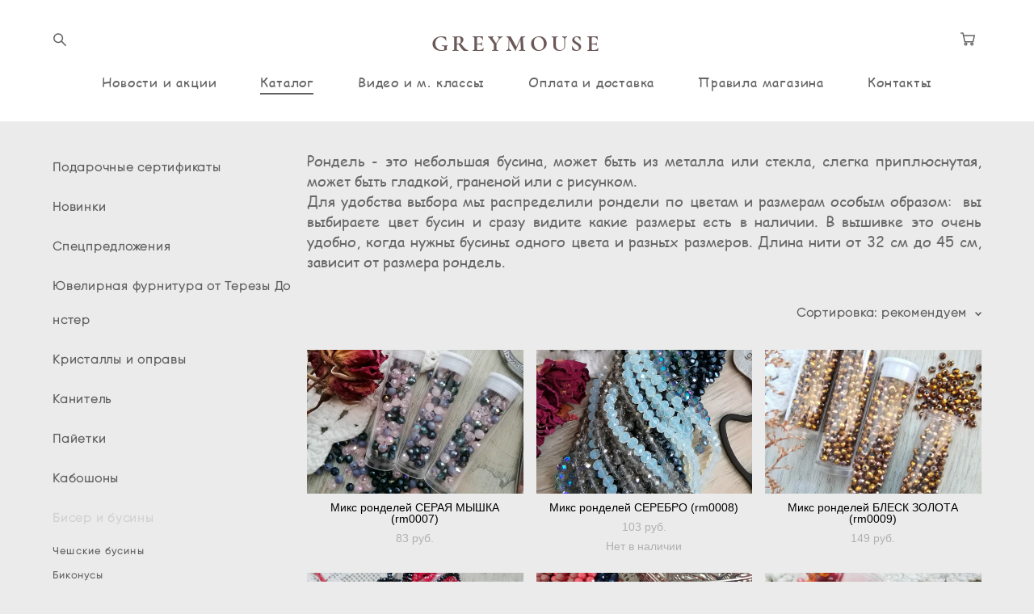

--- FILE ---
content_type: text/html; charset=UTF-8
request_url: https://greymouse-art.ru/shop/rondeli
body_size: 194767
content:
<!-- Vigbo-cms //cdn-st2.vigbo.com/u64538/76859/ chloe -->
<!DOCTYPE html>
<html lang="ru">
<head>
    <script>var _createCookie=function(e,o,t){var i,n="";t&&((i=new Date).setTime(i.getTime()+864e5*t),n="; expires="+i.toGMTString()),document.cookie=e+"="+o+n+"; path=/"};function getCookie(e){e=document.cookie.match(new RegExp("(?:^|; )"+e.replace(/([\.$?*|{}\(\)\[\]\\\/\+^])/g,"\\$1")+"=([^;]*)"));return e?decodeURIComponent(e[1]):void 0}"bot"==getCookie("_gphw_mode")&&_createCookie("_gphw_mode","humen",0);</script>
    <meta charset="utf-8">
<title>Рондели</title>
<meta name="keywords" content="Рондели" />
<meta name="description" content="Рондели, бусины рондели, граненые бусины" />
    <meta property="og:title" content="Рондели" />
    <meta property="og:description" content="Рондели, бусины рондели, граненые бусины" />
    <meta property="og:url" content="https://greymouse-art.ru/shop/rondeli" />
    <meta property="og:type" content="website" />
        <meta property="og:image" content="//cdn-sh1.vigbo.com/shops/168560/products/21672235/images/preview-19d09b9042688df7aae4e6b1915571d2.jpg" />
        <meta property="og:image" content="//cdn-sh1.vigbo.com/shops/168560/products/21672260/images/preview-caa5948152daa60152296f6f5a1c1901.jpg" />

<meta name="viewport" content="width=device-width, initial-scale=1">


	<link rel="shortcut icon" href="//cdn-st2.vigbo.com/u64538/76859/favicon.ico?ver=5fa2844973686" type="image/x-icon" />

<!-- Blog RSS -->

<!-- Preset CSS -->
    <script>window.use_preset = false;</script>

<script>
    window.cdn_paths = {};
    window.cdn_paths.modules = '//cdn-s.vigbo.com/cms/kevin2/site/' + 'dev/scripts/site/';
    window.cdn_paths.site_scripts = '//cdn-s.vigbo.com/cms/kevin2/site/' + 'dev/scripts/';
</script>
    <link href="https://fonts.googleapis.com/css?family=Abel|Alegreya:400,400i,700,700i,800,800i,900,900i|Alex+Brush|Amatic+SC:400,700|Andika|Anonymous+Pro:400i,700i|Anton|Arimo:400,400i,700,700i|Arsenal:400,400i,700,700i|Asap:400,400i,500,500i,600,600i,700,700i|Bad+Script|Baumans|Bitter:100,100i,200,200i,300,300i,400i,500,500i,600,600i,700i,800,800i,900,900i|Brygada+1918:400,700,400i,700i|Cactus+Classical+Serif|Carlito:400,700,400i,700i|Chocolate+Classical+Sans|Comfortaa:300,400,500,600,700|Commissioner:100,200,300,400,500,600,700,800,900|Cormorant:300i,400i,500,500i,600,600i,700i|Cormorant+Garamond:300i,400i,500,500i,600,600i,700i|Cormorant+Infant:300i,400i,500,500i,600,600i,700i|Cousine:400,400i,700,700i|Crafty+Girls|Cuprum:400,400i,700,700i|Days+One|Dela+Gothic+One|Delius+Unicase:400,700|Didact+Gothic|Dosis|EB+Garamond:400i,500,500i,600,600i,700i,800,800i|Euphoria+Script|Exo|Exo+2:100,100i,200,200i,300i,400i,500,500i,600,600i,700i,800,800i,900,900i|Federo|Fira+Code:300,500,600|Fira+Sans:100,100i,200,200i,300i,400i,500,500i,600,600i,700i,800,800i,900,900i|Fira+Sans+Condensed:100,100i,200,200i,300i,400i,500,500i,600,600i,700i,800,800i,900,900i|Forum|Gentium+Book+Plus:400,700,400i,700i|Gentium+Plus:400,700,400i,700i|Geologica:100,200,300,400,500,600,700,800,900|Glegoo:400,700|Golos+Text:400,500,600,700,800,900|Gudea:400,400i,700|Handlee|IBM+Plex+Mono:100,100i,200,200i,300i,400i,500,500i,600,600i,700i|IBM+Plex+Sans:100,100i,200,200i,300i,400i,500,500i,600,600i,700i|IBM+Plex+Serif:100,100i,200,200i,300,300i,400,400i,500,500i,600,600i,700,700i|Inter:100,200,300,400,500,600,700,800,900|Inter+Tight:100,200,300,400,500,600,700,800,900,100i,200i,300i,400i,500i,600i,700i,800i,900i|Istok+Web:400,400i,700,700i|JetBrains+Mono:100,100i,200,200i,300,300i,400,400i,500,500i,600,600i,700,700i,800,800i|Jost:100,100i,200,200i,300,300i,400,400i,500,500i,600,600i,700,700i,800,800i,900,900i|Jura:400,300,500,600,700|Kelly+Slab|Kranky|Krona+One|Leckerli+One|Ledger|Liter|Lobster|Lora:400,400i,700,700i,500,500i,600,600i|Lunasima:400,700|Manrope:200,300,400,500,600,700,800|Marck+Script|Marko+One|Marmelad|Merienda+One|Merriweather:300i,400i,700i,900,900i|Moderustic:300,400,500,600,700,800|Montserrat:300i,400i,500,500i,600,600i,700i,800,800i,900,900i|Montserrat+Alternates:100,100i,200,200i,300,300i,400,400i,500,500i,600,600i,700,700i,800,800i,900,900i|Mulish:200,300,400,500,600,700,800,900,200i,300i,400i,500i,600i,700i,800i,900i|Neucha|Noticia+Text:400,400i,700,700i|Noto+Sans:400,400i,700,700i|Noto+Sans+Mono:100,200,300,400,500,600,700,800,900|Noto+Serif:400,400i,700,700i|Noto+Serif+Display:100,200,300,400,500,600,700,800,900,100i,200i,300i,400i,500i,600i,700i,800i,900i|Nova+Flat|Nova+Oval|Nova+Round|Nova+Slim|Nunito:400,200,200i,300,300i,400i,600,600i,700,700i,800,800i,900,900i|Old+Standard+TT:400i|Open+Sans:300i,400i,600,600i,700i,800,800i|Open+Sans+Condensed:300,300i,700|Oranienbaum|Original+Surfer|Oswald:200,500,600|Oxygen:300|Pacifico|Philosopher:400,400i,700,700i|Piazzolla:100,200,300,400,500,600,700,800,900,100i,200i,300i,400i,500i,600i,700i,800i,900i|Play:400,700|Playfair+Display:400,700,400i,500,500i,600,600i,700i,800,800i,900,900i|Playfair+Display+SC|Poiret+One|Press+Start+2P|Prosto+One|PT+Mono|PT+Sans:400i,700i|PT+Sans+Caption:400,700|PT+Sans+Narrow:400,700|PT+Serif:400i,700i|PT+Serif+Caption:400,400i|Quicksand|Raleway:100,100i,300i,400i,500,500i,600,600i,700i,800,800i,900,900i|Roboto:100,100i,300i,400i,500,500i,700i,900,900i|Roboto+Condensed:300i,400i,700i|Roboto+Mono:100,100i,200,200i,300,300i,400,400i,500,500i,600,600i,700,700i|Roboto+Slab:100,200,500,600,800,900|Rochester|Rokkitt:400,100,300,500,600,700,800,900|Rubik:300i,400i,500,500i,600,600i,700i,800,800i,900,900i|Ruslan+Display|Russo+One|Salsa|Satisfy|Scada:400,400i,700,700i|Snippet|Sofia|Source+Code+Pro:200,300,400,500,600,700,900|Source+Sans+Pro:200,300,400,600,700,900|Source+Serif+Pro:200,200i,300,300i,400,400i,600,600i,700,700i,900,900i|Spectral:200,200i,300,300i,400,400i,500,500i,600,600i,700,700i,800,800i|Stint+Ultra+Expanded|STIX+Two+Text:400,700,400i,700i|Syncopate|Tenor+Sans|Tinos:400,400i,700,700i|Trochut|Ubuntu:300i,400i,500,500i,700i|Ubuntu+Condensed|Ubuntu+Mono:400,400i,700,700i|Unbounded:200,300,400,500,600,700,800,900|Underdog|Unkempt:400,700|Voces|Wix+Madefor+Display:400,500,600,700,800|Wix+Madefor+Text:400,500,600,700,800,400i,500i,600i,700i,800i|Yeseva+One|Ysabeau:100,200,300,400,500,600,700,800,900,100i,200i,300i,400i,500i,600i,700i,800i,900i|Ysabeau+Infant:100,200,300,400,500,600,700,800,900,100i,200i,300i,400i,500i,600i,700i,800i,900i|Ysabeau+Office:100,200,300,400,500,600,700,800,900,100i,200i,300i,400i,500i,600i,700i,800i,900i|Ysabeau+SC:100,200,300,400,500,600,700,800,900|Zen+Old+Mincho&display=swap&subset=cyrillic" rel="stylesheet">    <!-- CORE CSS -->
            <link rel="stylesheet" type="text/css" href="//cdn-sh.vigbo.com/vigbo-cms/styles/prod/build_shop_front.css?v=FnqQ0y">
        <!-- SITE CSS -->
    <link rel="stylesheet" type="text/css" href="//cdn-s.vigbo.com/cms/kevin2/site/prod/css/build_cms_front.css?v=FnqQ0y">
    <!-- PREVIEW CSS -->
        <link rel="stylesheet" type="text/css" href="https://greymouse-art.ru/css/custom-shop.css?v=46.720" />
            <!-- +React styles -->
    <link rel="stylesheet" type="text/css" href="//cdn-s.vigbo.com/cms/kevin2/site/prod/css/main.chunk.css?ver=dewsUi"></link>
    <!-- -React styles -->
    
    <!-- LIFE CHANGED CSS -->
            <link rel="stylesheet" type="text/css" href="https://greymouse-art.ru/css/custom.css?v=46.720" />
    
                        <style type="text/css">
                .adaptive-desktop .logo-text a,
                .adaptive-tablet .logo-text a{
                    letter-spacing: 0.15em;
                }
            </style>
            
                    <!-- <script src="//cdn-s.vigbo.com/cms/kevin2/site/dev/scripts/vendor/jquery-1.9.1.min.js?v=dewsUi"></script> -->

    
    
    <meta name="verify-admitad" content="6efdf5d64b" />
<!-- Yandex.Metrika counter -->
<script type="text/javascript" >
   (function(m,e,t,r,i,k,a){m[i]=m[i]||function(){(m[i].a=m[i].a||[]).push(arguments)};
   m[i].l=1*new Date();k=e.createElement(t),a=e.getElementsByTagName(t)[0],k.async=1,k.src=r,a.parentNode.insertBefore(k,a)})
   (window, document, "script", "https://mc.yandex.ru/metrika/tag.js", "ym");

   ym(88884294, "init", {
        clickmap:true,
        trackLinks:true,
        accurateTrackBounce:true,
        webvisor:true,
        ecommerce:"CartLayer"
   });
</script>
<noscript><div><img src="https://mc.yandex.ru/watch/88884294" style="position:absolute; left:-9999px;" alt="" /></div></noscript>
<!-- /Yandex.Metrika counter -->    <style>
    .adaptive-desktop .custom__content--max-width,
    .adaptive-desktop .md-infoline__wrap {
        max-width: 89%;
    }
</style>
    <script src="//cdn-s.vigbo.com/cms/kevin2/site/dev/scripts/vendor/jquery-3.3.1.min.js?ver=dewsUi"></script>

    </head>


	



    <body data-template="chloe" class="f__preset-box f__site f__2 loading locale_ru chloe mod--search-enable mod--text-logo mod--header-static mod--menu-action-on-scroll mod--menu-load-on-scroll desktop mod--shop-page adaptive-desktop mod--horizontal-menu mod--infoline-disable bot-version js--loading-cascade mod--font-none-preset layout-logo-top--icons-left-n-right   " data-preview="">

            
    
        <div class="l-wrap js-wrap">

    <header class="l-header l-header-main js-header-main layout-logo-top--icons-left-n-right  ">
    <div class="l-header__wrapper custom__header-decorate-line custom__menu-bg-rgba mod--menubg-nochange custom__header-padding-y mod--show-menu-after-logo-load mod--effect-move-from-top">
        <div class="l-header__cont ">
            <div class="l-header__row">
                <div class="l-header__col0 l-header__col l-header__mobile--box"><!-- mobile menu -->
                    <!-- basket icon for mobile -->
                                            <div class="md-menu__icons mod--right md-menu__li-l1">
                            <!-- Если есть поиск или корзина -->
    <div class="l-header__icons--box f__menu">
        &nbsp; <!-- для выравнивания по вертикали (дублирует размер шрифта) -->

        <div class="l-header__icons--wrap">
            <div class="js--iconBasketWrapper" >
                 <!-- если не только Поиск и есть Магазин -->
                    <!-- то выводим корзину -->
                    <div class="js--iconBasketView shop_page l-header__icon l-header__icon--cart" >
                        <a href='/shop/cart' class='shop-basket--box lnk-cart design_editor-icons' data-id='shop-cart-widget'>
                            <span class='shop-basket'>
                                                                    <!-- Basket 05 -->
                                    <svg xmlns="http://www.w3.org/2000/svg" viewBox="0 0 18.5 17.5"><polyline class="basket-svg-style basket-svg-edit-round" points="0.75 1.63 3.13 1.63 5.51 12.59 15.95 12.59 17.75 4.63 4.3 4.63"/><ellipse class="basket-svg-style basket-svg-edit-limit" cx="6.64" cy="15.42" rx="1.36" ry="1.33"/><ellipse class="basket-svg-style basket-svg-edit-limit" cx="14.59" cy="15.42" rx="1.36" ry="1.33"/></svg>

                                                            </span>
                            <span class='shop-cart-widget-amount'>
                                                            </span>
                        </a>
                    </div>
                
            </div>

                            <div class="l-header__icon l-header__icon--search">
                    <a class="searchform__svg js--open_searchform design_editor-icons">
                        <svg xmlns="http://www.w3.org/2000/svg" viewBox="0 0 15.5 17.5"><ellipse class="search-svg-style" cx="5.92" cy="8.01" rx="5.17" ry="5.13"/><line class="search-svg-style" x1="9.59" y1="11.64" x2="14.75" y2="16.75"/></svg>
                    </a>
                </div>
                    </div>

        <!-- Add separator -->
                <!-- -->
    </div>
                        </div>
                                    </div>

                <div class="l-header__col1 l-header__col l-header__logo--box">
                    <div class="l-header__logo--cont">
                        <div class="l-header__row">
                            <div class="l-header__top-line--box">

                                <div class="l-header__col l-header__col-icon mod--left">
                                    <!-- only SEARCH icon -->
                                                                            <div class="md-menu__icons mod--left md-menu__li-l1">
                                            <!-- Если есть поиск или корзина -->
    <div class="l-header__icons--box f__menu">
        &nbsp; <!-- для выравнивания по вертикали (дублирует размер шрифта) -->

        <div class="l-header__icons--wrap">
            <div class="js--iconBasketWrapper" style="display: none;">
                
            </div>

                            <div class="l-header__icon l-header__icon--search">
                    <a class="searchform__svg js--open_searchform design_editor-icons">
                        <svg xmlns="http://www.w3.org/2000/svg" viewBox="0 0 15.5 17.5"><ellipse class="search-svg-style" cx="5.92" cy="8.01" rx="5.17" ry="5.13"/><line class="search-svg-style" x1="9.59" y1="11.64" x2="14.75" y2="16.75"/></svg>
                    </a>
                </div>
                    </div>

        <!-- Add separator -->
                <!-- -->
    </div>
                                        </div>
                                                                    </div>

                                <div class="l-header__col l-header__logo-col">
                                    <div id='logoWrap' class='logo__wrap' data-lt="" >
                                        
<div class="logo logo-text">
	<a href="https://greymouse-art.ru/">
					GREYMOUSE			</a>

</div>
                                    </div>
                                </div>

                                <div class="l-header__col l-header__col-icon mod--right">
                                    <!-- only BASKET icon -->
                                                                            <div class="js--menu-icons md-menu__icons mod--right md-menu__li-l1 shop_page" >
                                            <!-- Если есть поиск или корзина -->
    <div class="l-header__icons--box f__menu">
        &nbsp; <!-- для выравнивания по вертикали (дублирует размер шрифта) -->

        <div class="l-header__icons--wrap">
            <div class="js--iconBasketWrapper" >
                 <!-- если не только Поиск и есть Магазин -->
                    <!-- то выводим корзину -->
                    <div class="js--iconBasketView shop_page l-header__icon l-header__icon--cart" >
                        <a href='/shop/cart' class='shop-basket--box lnk-cart design_editor-icons' data-id='shop-cart-widget'>
                            <span class='shop-basket'>
                                                                    <!-- Basket 05 -->
                                    <svg xmlns="http://www.w3.org/2000/svg" viewBox="0 0 18.5 17.5"><polyline class="basket-svg-style basket-svg-edit-round" points="0.75 1.63 3.13 1.63 5.51 12.59 15.95 12.59 17.75 4.63 4.3 4.63"/><ellipse class="basket-svg-style basket-svg-edit-limit" cx="6.64" cy="15.42" rx="1.36" ry="1.33"/><ellipse class="basket-svg-style basket-svg-edit-limit" cx="14.59" cy="15.42" rx="1.36" ry="1.33"/></svg>

                                                            </span>
                            <span class='shop-cart-widget-amount'>
                                                            </span>
                        </a>
                    </div>
                
            </div>

                    </div>

        <!-- Add separator -->
                <!-- -->
    </div>
                                        </div>
                                                                    </div>

                            </div>
                        </div>

                    </div>
                </div>

                <div class="l-header__col2 l-header__col l-header__menu--box">
                    <nav class='md-menu clearfix' data-menu-type="origin">
                        			<ul class="menu md-menu__main js--menu__main is--level1  mod--menu_underline		 mod--menu_left"><li  id="5216865" data-id="5216865" class="md-menu__li-l1 menu-item js--menu__li-l1 "><a class="md-menu__href-l1 is--link-level1 f__menu height2 big-height5" href="https://greymouse-art.ru/"  >Новости и акции</a></li><li  id="5088892" data-id="5088892" class="md-menu__li-l1 menu-item js--menu__li-l1  active"><a class="md-menu__href-l1 is--link-level1 f__menu mod--href-l1__shop js--shop-categories-link height2 big-height5" data-name="Каталог" data-url="shop" href="https://greymouse-art.ru/shop"  >Каталог</a></li><li  id="5088893" data-id="5088893" class="md-menu__li-l1 menu-item js--menu__li-l1 "><a class="md-menu__href-l1 is--link-level1 f__menu height2 big-height5" href="https://greymouse-art.ru/lookbook"  >Видео и м. классы</a></li><li  id="5088958" data-id="5088958" class="md-menu__li-l1 menu-item js--menu__li-l1 "><a class="md-menu__href-l1 is--link-level1 f__menu height2 big-height5" href="https://greymouse-art.ru/oplata-i-dostavka"  >Оплата и доставка</a></li><li  id="5088957" data-id="5088957" class="md-menu__li-l1 menu-item js--menu__li-l1 "><a class="md-menu__href-l1 is--link-level1 f__menu height2 big-height5" href="https://greymouse-art.ru/pravila-magazina"  >Правила магазина</a></li><li  id="5088894" data-id="5088894" class="md-menu__li-l1 menu-item js--menu__li-l1 "><a class="md-menu__href-l1 is--link-level1 f__menu height2 big-height5" href="https://greymouse-art.ru/contacts"  >Контакты</a></li></ul><div class="md-menu-mobile__socials social-icons"><div class="social-icons-wrapper"></div></div>                    </nav>
                </div>


                <div class="l-header__col3 l-header__col l-header__ham--box" data-count-pages="6">
    <div class="md-menu__hamburger js-mob-menu-open">
        <svg height="20px" xmlns="http://www.w3.org/2000/svg" viewBox="0 0 18 17.5"><line class="hamburger-svg-style" y1="1" x2="18" y2="1"/><line class="hamburger-svg-style" y1="7" x2="18" y2="7"/><line class="hamburger-svg-style" y1="13" x2="18" y2="13"/></svg>
    </div>
</div>
            </div>
        </div>
    </div>
</header>




        <!-- Mobile menu -->
        <!-- mobile menu -->
<div  data-menu-type="mobile" data-custom-scroll data-set-top="stay-in-window" class="custom__header-decorate-line mod--custom-scroll-hidden mod--custom-scroll-resize md-menu--mobile js--menu--mobile mod--set-top--stop-mobile">
    <div class="md-menu--mobile__cont js--menu-mobile__cont">
                <div class="md-menu__icons mod--right md-menu__li-l1 js--menu__li-l1">
            <!-- Если есть поиск или корзина -->
    <div class="l-header__icons--box f__menu">
        &nbsp; <!-- для выравнивания по вертикали (дублирует размер шрифта) -->

        <div class="l-header__icons--wrap">
            <div class="js--iconBasketWrapper" >
                 <!-- если не только Поиск и есть Магазин -->
                    <!-- то выводим корзину -->
                    <div class="js--iconBasketView shop_page l-header__icon l-header__icon--cart" >
                        <a href='/shop/cart' class='shop-basket--box lnk-cart design_editor-icons' data-id='shop-cart-widget'>
                            <span class='shop-basket'>
                                                                    <!-- Basket 05 -->
                                    <svg xmlns="http://www.w3.org/2000/svg" viewBox="0 0 18.5 17.5"><polyline class="basket-svg-style basket-svg-edit-round" points="0.75 1.63 3.13 1.63 5.51 12.59 15.95 12.59 17.75 4.63 4.3 4.63"/><ellipse class="basket-svg-style basket-svg-edit-limit" cx="6.64" cy="15.42" rx="1.36" ry="1.33"/><ellipse class="basket-svg-style basket-svg-edit-limit" cx="14.59" cy="15.42" rx="1.36" ry="1.33"/></svg>

                                                            </span>
                            <span class='shop-cart-widget-amount'>
                                                            </span>
                        </a>
                    </div>
                
            </div>

                            <div class="l-header__icon l-header__icon--search">
                    <a class="searchform__svg js--open_searchform design_editor-icons">
                        <svg xmlns="http://www.w3.org/2000/svg" viewBox="0 0 15.5 17.5"><ellipse class="search-svg-style" cx="5.92" cy="8.01" rx="5.17" ry="5.13"/><line class="search-svg-style" x1="9.59" y1="11.64" x2="14.75" y2="16.75"/></svg>
                    </a>
                </div>
                    </div>

        <!-- Add separator -->
                <!-- -->
    </div>
        </div>
        
        			<ul class="menu md-menu__main js--menu__main is--level1  mod--menu_underline		 mod--menu_left"><li  id="5216865" data-id="5216865" class="md-menu__li-l1 menu-item js--menu__li-l1 "><a class="md-menu__href-l1 is--link-level1 f__menu height2 big-height5" href="https://greymouse-art.ru/"  >Новости и акции</a></li><li  id="5088892" data-id="5088892" class="md-menu__li-l1 menu-item js--menu__li-l1  active"><a class="md-menu__href-l1 is--link-level1 f__menu mod--href-l1__shop js--shop-categories-link height2 big-height5" data-name="Каталог" data-url="shop" href="https://greymouse-art.ru/shop"  >Каталог</a></li><li  id="5088893" data-id="5088893" class="md-menu__li-l1 menu-item js--menu__li-l1 "><a class="md-menu__href-l1 is--link-level1 f__menu height2 big-height5" href="https://greymouse-art.ru/lookbook"  >Видео и м. классы</a></li><li  id="5088958" data-id="5088958" class="md-menu__li-l1 menu-item js--menu__li-l1 "><a class="md-menu__href-l1 is--link-level1 f__menu height2 big-height5" href="https://greymouse-art.ru/oplata-i-dostavka"  >Оплата и доставка</a></li><li  id="5088957" data-id="5088957" class="md-menu__li-l1 menu-item js--menu__li-l1 "><a class="md-menu__href-l1 is--link-level1 f__menu height2 big-height5" href="https://greymouse-art.ru/pravila-magazina"  >Правила магазина</a></li><li  id="5088894" data-id="5088894" class="md-menu__li-l1 menu-item js--menu__li-l1 "><a class="md-menu__href-l1 is--link-level1 f__menu height2 big-height5" href="https://greymouse-art.ru/contacts"  >Контакты</a></li></ul><div class="md-menu-mobile__socials social-icons"><div class="social-icons-wrapper"></div></div>
        <span class="js-close-mobile-menu close-mobile-menu">
        <!--<svg width="20px" height="20px"  xmlns="http://www.w3.org/2000/svg" viewBox="0 0 14.39 17.5"><line class="close-menu-burger" x1="0.53" y1="2.04" x2="13.86" y2="15.37"/><line class="close-menu-burger" x1="0.53" y1="15.37" x2="13.86" y2="2.04"/></svg>-->
            <svg xmlns="http://www.w3.org/2000/svg" width="18" height="18" viewBox="0 0 18 18"><path class="close-menu-burger" fill="none" fill-rule="evenodd" stroke="#fff" stroke-linecap="round" stroke-linejoin="round" stroke-width="1.5" d="M9 9.5l8-8-8 8-8-8 8 8zm0 0l8 8-8-8-8 8 8-8z"/></svg>
        </span>
    </div>
</div>

        <!-- Blog Slider -->
        
        <!-- CONTENT -->
        <div class="l-content l-content--main  desktop ">
            <section class="l-content--box l-content--box-shop js--box-shop shopCategoryPage" data-hash="shop" data-structure="">
    <div class="container custom__content--max-width">
        
<style>
    .shop-static-grid .static-grid-item .static-grid-cell {margin-left: 16px; margin-bottom: 16px;}</style>

<div class="shop-products mod--mobile-two mod--category-menu__vertical" >

        <nav class="shop-menu vertical" data-shopsort-indent>
                <div class="md-shopsort__box de--shop-menu__li-level-1 hide">&nbsp;<!--Распорка для сортировки--></div>
                <ul>
            
                                <li class="shop-menu-item ">
                    <a class="shop-menu__href-level-1 de--shop-menu__li-level-1 f__s_category f__3" href="https://greymouse-art.ru/shop/sertifikaty">
                        Подарочные сертификаты                    </a>
                                    </li>

            
                                <li class="shop-menu-item ">
                    <a class="shop-menu__href-level-1 de--shop-menu__li-level-1 f__s_category f__3" href="https://greymouse-art.ru/shop/all">
                        Новинки                    </a>
                                    </li>

            
                                <li class="shop-menu-item ">
                    <a class="shop-menu__href-level-1 de--shop-menu__li-level-1 f__s_category f__3" href="https://greymouse-art.ru/shop/spetspredlozhenija">
                        Спецпредложения                    </a>
                                    </li>

            
                                <li class="shop-menu-item ">
                    <a class="shop-menu__href-level-1 de--shop-menu__li-level-1 f__s_category f__3" href="https://greymouse-art.ru/shop/juvelirnaja-furnitura-terezy-donster">
                        Ювелирная фурнитура от Терезы Донстер                    </a>
                                    </li>

            
                                <li class="shop-menu-item  with-sub">
                    <a class="shop-menu__href-level-1 de--shop-menu__li-level-1 f__s_category f__3" href="https://greymouse-art.ru/shop/kristally-i-opravy" data-open-menu-link="1">
                        Кристаллы и оправы                    </a>
                                            <ul class="shop-sub-menu show">
                            
                                                                <li class="shop-menu-item ">
                                    <a class="shop-menu__href-level-2 de--shop-menu__li-level-2 f__s_sub-category f__3" href="https://greymouse-art.ru/shop/shatony">Шатоны</a>
                                </li>
                            
                                                                <li class="shop-menu-item ">
                                    <a class="shop-menu__href-level-2 de--shop-menu__li-level-2 f__s_sub-category f__3" href="https://greymouse-art.ru/shop/rivoli">Риволи</a>
                                </li>
                            
                                                                <li class="shop-menu-item ">
                                    <a class="shop-menu__href-level-2 de--shop-menu__li-level-2 f__s_sub-category f__3" href="https://greymouse-art.ru/shop/kruglye-formy">Круглые формы</a>
                                </li>
                            
                                                                <li class="shop-menu-item ">
                                    <a class="shop-menu__href-level-2 de--shop-menu__li-level-2 f__s_sub-category f__3" href="https://greymouse-art.ru/shop/ovalnye-formy">Овальные формы</a>
                                </li>
                            
                                                                <li class="shop-menu-item ">
                                    <a class="shop-menu__href-level-2 de--shop-menu__li-level-2 f__s_sub-category f__3" href="https://greymouse-art.ru/shop/kaplevidnye-formy">Каплевидные формы</a>
                                </li>
                            
                                                                <li class="shop-menu-item ">
                                    <a class="shop-menu__href-level-2 de--shop-menu__li-level-2 f__s_sub-category f__3" href="https://greymouse-art.ru/shop/prjamougolnye-formy">Прямоугольные формы</a>
                                </li>
                            
                                                                <li class="shop-menu-item ">
                                    <a class="shop-menu__href-level-2 de--shop-menu__li-level-2 f__s_sub-category f__3" href="https://greymouse-art.ru/shop/forma-lodochki">Форма лодочки</a>
                                </li>
                            
                                                                <li class="shop-menu-item ">
                                    <a class="shop-menu__href-level-2 de--shop-menu__li-level-2 f__s_sub-category f__3" href="https://greymouse-art.ru/shop/trillianty">Триллианты</a>
                                </li>
                            
                                                                <li class="shop-menu-item ">
                                    <a class="shop-menu__href-level-2 de--shop-menu__li-level-2 f__s_sub-category f__3" href="https://greymouse-art.ru/shop/kristally-motivy">Кристаллы мотивы</a>
                                </li>
                            
                                                                <li class="shop-menu-item ">
                                    <a class="shop-menu__href-level-2 de--shop-menu__li-level-2 f__s_sub-category f__3" href="https://greymouse-art.ru/shop/tsirkonievye-kristally">Циркониевые кристаллы</a>
                                </li>
                            
                                                                <li class="shop-menu-item ">
                                    <a class="shop-menu__href-level-2 de--shop-menu__li-level-2 f__s_sub-category f__3" href="https://greymouse-art.ru/shop/swarovski">Swarovski</a>
                                </li>
                            
                                                                <li class="shop-menu-item ">
                                    <a class="shop-menu__href-level-2 de--shop-menu__li-level-2 f__s_sub-category f__3" href="https://greymouse-art.ru/shop/strazovye-lenty">Стразовые ленты</a>
                                </li>
                            
                                                                <li class="shop-menu-item ">
                                    <a class="shop-menu__href-level-2 de--shop-menu__li-level-2 f__s_sub-category f__3" href="https://greymouse-art.ru/shop/kristalnaja-tkan">Кристальная ткань</a>
                                </li>
                            
                                                                <li class="shop-menu-item ">
                                    <a class="shop-menu__href-level-2 de--shop-menu__li-level-2 f__s_sub-category f__3" href="https://greymouse-art.ru/shop/kristally-vintazh-i-antik">Кристаллы винтаж и антик</a>
                                </li>
                            
                                                                <li class="shop-menu-item ">
                                    <a class="shop-menu__href-level-2 de--shop-menu__li-level-2 f__s_sub-category f__3" href="https://greymouse-art.ru/shop/opravy-dlja-kristallov">Оправы для кристаллов</a>
                                </li>
                                                    </ul>
                                    </li>

            
                                <li class="shop-menu-item  with-sub">
                    <a class="shop-menu__href-level-1 de--shop-menu__li-level-1 f__s_category f__3" href="https://greymouse-art.ru/shop/kanitel" data-open-menu-link="1">
                        Канитель                    </a>
                                            <ul class="shop-sub-menu show">
                            
                                                                <li class="shop-menu-item ">
                                    <a class="shop-menu__href-level-2 de--shop-menu__li-level-2 f__s_sub-category f__3" href="https://greymouse-art.ru/shop/mjagkaja">Мягкая</a>
                                </li>
                            
                                                                <li class="shop-menu-item ">
                                    <a class="shop-menu__href-level-2 de--shop-menu__li-level-2 f__s_sub-category f__3" href="https://greymouse-art.ru/shop/zhestkaja">Жесткая</a>
                                </li>
                            
                                                                <li class="shop-menu-item ">
                                    <a class="shop-menu__href-level-2 de--shop-menu__li-level-2 f__s_sub-category f__3" href="https://greymouse-art.ru/shop/figurnaja">Фигурная</a>
                                </li>
                            
                                                                <li class="shop-menu-item ">
                                    <a class="shop-menu__href-level-2 de--shop-menu__li-level-2 f__s_sub-category f__3" href="https://greymouse-art.ru/shop/truntsal">Трунцал</a>
                                </li>
                            
                                                                <li class="shop-menu-item ">
                                    <a class="shop-menu__href-level-2 de--shop-menu__li-level-2 f__s_sub-category f__3" href="https://greymouse-art.ru/shop/bit">Бить</a>
                                </li>
                            
                                                                <li class="shop-menu-item ">
                                    <a class="shop-menu__href-level-2 de--shop-menu__li-level-2 f__s_sub-category f__3" href="https://greymouse-art.ru/shop/kanitelnyj-shnur">Канительный шнур</a>
                                </li>
                            
                                                                <li class="shop-menu-item ">
                                    <a class="shop-menu__href-level-2 de--shop-menu__li-level-2 f__s_sub-category f__3" href="https://greymouse-art.ru/shop/uprugaja-kanitel">Упругая канитель</a>
                                </li>
                                                    </ul>
                                    </li>

            
                                <li class="shop-menu-item  with-sub">
                    <a class="shop-menu__href-level-1 de--shop-menu__li-level-1 f__s_category f__3" href="https://greymouse-art.ru/shop/pajetki" data-open-menu-link="1">
                        Пайетки                    </a>
                                            <ul class="shop-sub-menu show">
                            
                                                                <li class="shop-menu-item ">
                                    <a class="shop-menu__href-level-2 de--shop-menu__li-level-2 f__s_sub-category f__3" href="https://greymouse-art.ru/shop/diametr-2-mm">Диаметр 2 мм</a>
                                </li>
                            
                                                                <li class="shop-menu-item ">
                                    <a class="shop-menu__href-level-2 de--shop-menu__li-level-2 f__s_sub-category f__3" href="https://greymouse-art.ru/shop/diametr-3-mm">Диаметр 3 мм</a>
                                </li>
                            
                                                                <li class="shop-menu-item ">
                                    <a class="shop-menu__href-level-2 de--shop-menu__li-level-2 f__s_sub-category f__3" href="https://greymouse-art.ru/shop/diametr-4-mm">Диаметр 4 мм</a>
                                </li>
                            
                                                                <li class="shop-menu-item ">
                                    <a class="shop-menu__href-level-2 de--shop-menu__li-level-2 f__s_sub-category f__3" href="https://greymouse-art.ru/shop/diametr-5-mm">Диаметр 5-7 мм</a>
                                </li>
                            
                                                                <li class="shop-menu-item ">
                                    <a class="shop-menu__href-level-2 de--shop-menu__li-level-2 f__s_sub-category f__3" href="https://greymouse-art.ru/shop/diametr-8-12-mm">Диаметр 8-12 мм</a>
                                </li>
                            
                                                                <li class="shop-menu-item ">
                                    <a class="shop-menu__href-level-2 de--shop-menu__li-level-2 f__s_sub-category f__3" href="https://greymouse-art.ru/shop/motivy">Мотивы</a>
                                </li>
                            
                                                                <li class="shop-menu-item ">
                                    <a class="shop-menu__href-level-2 de--shop-menu__li-level-2 f__s_sub-category f__3" href="https://greymouse-art.ru/shop/chashi">Чаши</a>
                                </li>
                            
                                                                <li class="shop-menu-item ">
                                    <a class="shop-menu__href-level-2 de--shop-menu__li-level-2 f__s_sub-category f__3" href="https://greymouse-art.ru/shop/na-nitjah">На нитях</a>
                                </li>
                            
                                                                <li class="shop-menu-item ">
                                    <a class="shop-menu__href-level-2 de--shop-menu__li-level-2 f__s_sub-category f__3" href="https://greymouse-art.ru/shop/riflenye">Рифленые</a>
                                </li>
                                                    </ul>
                                    </li>

            
                                <li class="shop-menu-item  with-sub">
                    <a class="shop-menu__href-level-1 de--shop-menu__li-level-1 f__s_category f__3" href="https://greymouse-art.ru/shop/kaboshony" data-open-menu-link="1">
                        Кабошоны                    </a>
                                            <ul class="shop-sub-menu show">
                            
                                                                <li class="shop-menu-item ">
                                    <a class="shop-menu__href-level-2 de--shop-menu__li-level-2 f__s_sub-category f__3" href="https://greymouse-art.ru/shop/kaboshony-s-printom">Кабошоны с принтом</a>
                                </li>
                            
                                                                <li class="shop-menu-item ">
                                    <a class="shop-menu__href-level-2 de--shop-menu__li-level-2 f__s_sub-category f__3" href="https://greymouse-art.ru/shop/kaboshony-dlja-ukrashenij">Кабошоны для украшений</a>
                                </li>
                                                    </ul>
                                    </li>

            
                                <li class="shop-menu-item  with-sub">
                    <a class="shop-menu__href-level-1 de--shop-menu__li-level-1 f__s_category f__3" href="https://greymouse-art.ru/shop/biser-i-businy" data-open-menu-link="1">
                        Бисер и бусины                    </a>
                                            <ul class="shop-sub-menu show">
                            
                                                                <li class="shop-menu-item ">
                                    <a class="shop-menu__href-level-2 de--shop-menu__li-level-2 f__s_sub-category f__3" href="https://greymouse-art.ru/shop/cheshskie-businy">Чешские бусины</a>
                                </li>
                            
                                                                <li class="shop-menu-item ">
                                    <a class="shop-menu__href-level-2 de--shop-menu__li-level-2 f__s_sub-category f__3" href="https://greymouse-art.ru/shop/bikonusy">Биконусы</a>
                                </li>
                            
                                                                <li class="shop-menu-item ">
                                    <a class="shop-menu__href-level-2 de--shop-menu__li-level-2 f__s_sub-category f__3" href="https://greymouse-art.ru/shop/granenye-businy">Гранёные бусины</a>
                                </li>
                            
                                                                <li class="shop-menu-item active">
                                    <a class="shop-menu__href-level-2 de--shop-menu__li-level-2 f__s_sub-category f__3" href="https://greymouse-art.ru/shop/rondeli">Рондели</a>
                                </li>
                            
                                                                <li class="shop-menu-item ">
                                    <a class="shop-menu__href-level-2 de--shop-menu__li-level-2 f__s_sub-category f__3" href="https://greymouse-art.ru/shop/businy">Бусины фигурные</a>
                                </li>
                            
                                                                <li class="shop-menu-item ">
                                    <a class="shop-menu__href-level-2 de--shop-menu__li-level-2 f__s_sub-category f__3" href="https://greymouse-art.ru/shop/naturalnye-kamni">Натуральные камни</a>
                                </li>
                            
                                                                <li class="shop-menu-item ">
                                    <a class="shop-menu__href-level-2 de--shop-menu__li-level-2 f__s_sub-category f__3" href="https://greymouse-art.ru/shop/biser-matsuno">Бисер Matsuno</a>
                                </li>
                            
                                                                <li class="shop-menu-item ">
                                    <a class="shop-menu__href-level-2 de--shop-menu__li-level-2 f__s_sub-category f__3" href="https://greymouse-art.ru/shop/biser-miyuki">Бисер Miyuki</a>
                                </li>
                                                    </ul>
                                    </li>

            
                                <li class="shop-menu-item  with-sub">
                    <a class="shop-menu__href-level-1 de--shop-menu__li-level-1 f__s_category f__3" href="https://greymouse-art.ru/shop/biser-toho" data-open-menu-link="1">
                        Бисер TOHO                    </a>
                                            <ul class="shop-sub-menu show">
                            
                                                                <li class="shop-menu-item ">
                                    <a class="shop-menu__href-level-2 de--shop-menu__li-level-2 f__s_sub-category f__3" href="https://greymouse-art.ru/shop/kruglyj-60">Круглый 6/0</a>
                                </li>
                            
                                                                <li class="shop-menu-item ">
                                    <a class="shop-menu__href-level-2 de--shop-menu__li-level-2 f__s_sub-category f__3" href="https://greymouse-art.ru/shop/kruglyj-80">Круглый 8/0</a>
                                </li>
                            
                                                                <li class="shop-menu-item ">
                                    <a class="shop-menu__href-level-2 de--shop-menu__li-level-2 f__s_sub-category f__3" href="https://greymouse-art.ru/shop/kruglyj-110">Круглый 11/0</a>
                                </li>
                            
                                                                <li class="shop-menu-item ">
                                    <a class="shop-menu__href-level-2 de--shop-menu__li-level-2 f__s_sub-category f__3" href="https://greymouse-art.ru/shop/kruglyj-110-na-nitjah">Круглый 11/0 на нитях</a>
                                </li>
                            
                                                                <li class="shop-menu-item ">
                                    <a class="shop-menu__href-level-2 de--shop-menu__li-level-2 f__s_sub-category f__3" href="https://greymouse-art.ru/shop/kruglyj-150">Круглый 15/0</a>
                                </li>
                            
                                                                <li class="shop-menu-item ">
                                    <a class="shop-menu__href-level-2 de--shop-menu__li-level-2 f__s_sub-category f__3" href="https://greymouse-art.ru/shop/sharlotta-150">Шарлотта 15/0</a>
                                </li>
                            
                                                                <li class="shop-menu-item ">
                                    <a class="shop-menu__href-level-2 de--shop-menu__li-level-2 f__s_sub-category f__3" href="https://greymouse-art.ru/shop/miksy">Миксы</a>
                                </li>
                            
                                                                <li class="shop-menu-item ">
                                    <a class="shop-menu__href-level-2 de--shop-menu__li-level-2 f__s_sub-category f__3" href="https://greymouse-art.ru/shop/treasure">Treasure</a>
                                </li>
                            
                                                                <li class="shop-menu-item ">
                                    <a class="shop-menu__href-level-2 de--shop-menu__li-level-2 f__s_sub-category f__3" href="https://greymouse-art.ru/shop/bugle">Bugle</a>
                                </li>
                            
                                                                <li class="shop-menu-item ">
                                    <a class="shop-menu__href-level-2 de--shop-menu__li-level-2 f__s_sub-category f__3" href="https://greymouse-art.ru/shop/magatama">Magatama</a>
                                </li>
                            
                                                                <li class="shop-menu-item ">
                                    <a class="shop-menu__href-level-2 de--shop-menu__li-level-2 f__s_sub-category f__3" href="https://greymouse-art.ru/shop/hexagon">Hexagon</a>
                                </li>
                            
                                                                <li class="shop-menu-item ">
                                    <a class="shop-menu__href-level-2 de--shop-menu__li-level-2 f__s_sub-category f__3" href="https://greymouse-art.ru/shop/demi-round">Demi Round</a>
                                </li>
                            
                                                                <li class="shop-menu-item ">
                                    <a class="shop-menu__href-level-2 de--shop-menu__li-level-2 f__s_sub-category f__3" href="https://greymouse-art.ru/shop/kub">Cube</a>
                                </li>
                                                    </ul>
                                    </li>

            
                                <li class="shop-menu-item  with-sub">
                    <a class="shop-menu__href-level-1 de--shop-menu__li-level-1 f__s_category f__3" href="https://greymouse-art.ru/shop/cheshskij-biser" data-open-menu-link="1">
                        Чешский бисер                    </a>
                                            <ul class="shop-sub-menu show">
                            
                                                                <li class="shop-menu-item ">
                                    <a class="shop-menu__href-level-2 de--shop-menu__li-level-2 f__s_sub-category f__3" href="https://greymouse-art.ru/shop/kruglyj">Круглый</a>
                                </li>
                            
                                                                <li class="shop-menu-item ">
                                    <a class="shop-menu__href-level-2 de--shop-menu__li-level-2 f__s_sub-category f__3" href="https://greymouse-art.ru/shop/rubka">Рубка</a>
                                </li>
                            
                                                                <li class="shop-menu-item ">
                                    <a class="shop-menu__href-level-2 de--shop-menu__li-level-2 f__s_sub-category f__3" href="https://greymouse-art.ru/shop/stekljarus">Стеклярус</a>
                                </li>
                            
                                                                <li class="shop-menu-item ">
                                    <a class="shop-menu__href-level-2 de--shop-menu__li-level-2 f__s_sub-category f__3" href="https://greymouse-art.ru/shop/miksy-bisera">Миксы бисера</a>
                                </li>
                            
                                                                <li class="shop-menu-item ">
                                    <a class="shop-menu__href-level-2 de--shop-menu__li-level-2 f__s_sub-category f__3" href="https://greymouse-art.ru/shop/bogemija">Богемия</a>
                                </li>
                            
                                                                <li class="shop-menu-item ">
                                    <a class="shop-menu__href-level-2 de--shop-menu__li-level-2 f__s_sub-category f__3" href="https://greymouse-art.ru/shop/biser-na-nitjah">Бисер на нитях</a>
                                </li>
                            
                                                                <li class="shop-menu-item ">
                                    <a class="shop-menu__href-level-2 de--shop-menu__li-level-2 f__s_sub-category f__3" href="https://greymouse-art.ru/shop/satinovaja-rubka">Сатиновый бисер</a>
                                </li>
                                                    </ul>
                                    </li>

            
                                <li class="shop-menu-item  with-sub">
                    <a class="shop-menu__href-level-1 de--shop-menu__li-level-1 f__s_category f__3" href="https://greymouse-art.ru/shop/zhemchug" data-open-menu-link="1">
                        Жемчуг                    </a>
                                            <ul class="shop-sub-menu show">
                            
                                                                <li class="shop-menu-item ">
                                    <a class="shop-menu__href-level-2 de--shop-menu__li-level-2 f__s_sub-category f__3" href="https://greymouse-art.ru/shop/zhemchug-iskustvennyj">Жемчуг искусственный</a>
                                </li>
                            
                                                                <li class="shop-menu-item ">
                                    <a class="shop-menu__href-level-2 de--shop-menu__li-level-2 f__s_sub-category f__3" href="https://greymouse-art.ru/shop/zhemchug-naturalnyj">Жемчуг натуральный</a>
                                </li>
                                                    </ul>
                                    </li>

            
                                <li class="shop-menu-item  with-sub">
                    <a class="shop-menu__href-level-1 de--shop-menu__li-level-1 f__s_category f__3" href="https://greymouse-art.ru/shop/nitki-sinel-rafija" data-open-menu-link="1">
                        Нитки, синель, рафия                    </a>
                                            <ul class="shop-sub-menu show">
                            
                                                                <li class="shop-menu-item ">
                                    <a class="shop-menu__href-level-2 de--shop-menu__li-level-2 f__s_sub-category f__3" href="https://greymouse-art.ru/shop/nabory-nitok">Наборы ниток</a>
                                </li>
                            
                                                                <li class="shop-menu-item ">
                                    <a class="shop-menu__href-level-2 de--shop-menu__li-level-2 f__s_sub-category f__3" href="https://greymouse-art.ru/shop/nitki-dljabisera">Нитки для бисера</a>
                                </li>
                            
                                                                <li class="shop-menu-item ">
                                    <a class="shop-menu__href-level-2 de--shop-menu__li-level-2 f__s_sub-category f__3" href="https://greymouse-art.ru/shop/sinel">Синель и мохер</a>
                                </li>
                            
                                                                <li class="shop-menu-item ">
                                    <a class="shop-menu__href-level-2 de--shop-menu__li-level-2 f__s_sub-category f__3" href="https://greymouse-art.ru/shop/rafija">Рафия</a>
                                </li>
                            
                                                                <li class="shop-menu-item ">
                                    <a class="shop-menu__href-level-2 de--shop-menu__li-level-2 f__s_sub-category f__3" href="https://greymouse-art.ru/shop/vintazhnye-nitki">Винтажные нитки</a>
                                </li>
                            
                                                                <li class="shop-menu-item ">
                                    <a class="shop-menu__href-level-2 de--shop-menu__li-level-2 f__s_sub-category f__3" href="https://greymouse-art.ru/shop/metalizirovannye-nitki">Металлизированные нитки</a>
                                </li>
                            
                                                                <li class="shop-menu-item ">
                                    <a class="shop-menu__href-level-2 de--shop-menu__li-level-2 f__s_sub-category f__3" href="https://greymouse-art.ru/shop/shelk-i-viskoza">Шёлк, вискоза и хлопок</a>
                                </li>
                            
                                                                <li class="shop-menu-item ">
                                    <a class="shop-menu__href-level-2 de--shop-menu__li-level-2 f__s_sub-category f__3" href="https://greymouse-art.ru/shop/lavsan-poliester-kapron">Лавсан, полиэстер, капрон</a>
                                </li>
                            
                                                                <li class="shop-menu-item ">
                                    <a class="shop-menu__href-level-2 de--shop-menu__li-level-2 f__s_sub-category f__3" href="https://greymouse-art.ru/shop/nitki-na-katushkah">Нитки на катушках</a>
                                </li>
                                                    </ul>
                                    </li>

            
                                <li class="shop-menu-item  with-sub">
                    <a class="shop-menu__href-level-1 de--shop-menu__li-level-1 f__s_category f__3" href="https://greymouse-art.ru/shop/muline" data-open-menu-link="1">
                        Мулине                    </a>
                                            <ul class="shop-sub-menu show">
                            
                                                                <li class="shop-menu-item ">
                                    <a class="shop-menu__href-level-2 de--shop-menu__li-level-2 f__s_sub-category f__3" href="https://greymouse-art.ru/shop/madejra">Мадейра</a>
                                </li>
                            
                                                                <li class="shop-menu-item ">
                                    <a class="shop-menu__href-level-2 de--shop-menu__li-level-2 f__s_sub-category f__3" href="https://greymouse-art.ru/shop/gamma">Gamma</a>
                                </li>
                            
                                                                <li class="shop-menu-item ">
                                    <a class="shop-menu__href-level-2 de--shop-menu__li-level-2 f__s_sub-category f__3" href="https://greymouse-art.ru/shop/pnk-imkirova">ПНК им.Кирова</a>
                                </li>
                            
                                                                <li class="shop-menu-item ">
                                    <a class="shop-menu__href-level-2 de--shop-menu__li-level-2 f__s_sub-category f__3" href="https://greymouse-art.ru/shop/muline-hlopok">Мулине хлопок</a>
                                </li>
                            
                                                                <li class="shop-menu-item ">
                                    <a class="shop-menu__href-level-2 de--shop-menu__li-level-2 f__s_sub-category f__3" href="https://greymouse-art.ru/shop/muline-viskoza">Мулине шелк и вискоза</a>
                                </li>
                            
                                                                <li class="shop-menu-item ">
                                    <a class="shop-menu__href-level-2 de--shop-menu__li-level-2 f__s_sub-category f__3" href="https://greymouse-art.ru/shop/muline-sherst">Мулине шерсть</a>
                                </li>
                            
                                                                <li class="shop-menu-item ">
                                    <a class="shop-menu__href-level-2 de--shop-menu__li-level-2 f__s_sub-category f__3" href="https://greymouse-art.ru/shop/muline-metallizirovannoe">Мулине металлизированное</a>
                                </li>
                                                    </ul>
                                    </li>

            
                                <li class="shop-menu-item  with-sub">
                    <a class="shop-menu__href-level-1 de--shop-menu__li-level-1 f__s_category f__3" href="https://greymouse-art.ru/shop/barhat" data-open-menu-link="1">
                        Бархат                    </a>
                                            <ul class="shop-sub-menu show">
                            
                                                                <li class="shop-menu-item ">
                                    <a class="shop-menu__href-level-2 de--shop-menu__li-level-2 f__s_sub-category f__3" href="https://greymouse-art.ru/shop/shelkovyj">Шёлковый</a>
                                </li>
                            
                                                                <li class="shop-menu-item ">
                                    <a class="shop-menu__href-level-2 de--shop-menu__li-level-2 f__s_sub-category f__3" href="https://greymouse-art.ru/shop/trikotazhnyj">Трикотажный</a>
                                </li>
                                                    </ul>
                                    </li>

            
                                <li class="shop-menu-item ">
                    <a class="shop-menu__href-level-1 de--shop-menu__li-level-1 f__s_category f__3" href="https://greymouse-art.ru/shop/lenty-i-kruzheva">
                        Ленты, кружево, шнуры                    </a>
                                    </li>

            
                                <li class="shop-menu-item  with-sub">
                    <a class="shop-menu__href-level-1 de--shop-menu__li-level-1 f__s_category f__3" href="https://greymouse-art.ru/shop/fetr" data-open-menu-link="1">
                        Фетр, кожа, фатин, технические ткани                    </a>
                                            <ul class="shop-sub-menu show">
                            
                                                                <li class="shop-menu-item ">
                                    <a class="shop-menu__href-level-2 de--shop-menu__li-level-2 f__s_sub-category f__3" href="https://greymouse-art.ru/shop/fatin">Фатин</a>
                                </li>
                            
                                                                <li class="shop-menu-item ">
                                    <a class="shop-menu__href-level-2 de--shop-menu__li-level-2 f__s_sub-category f__3" href="https://greymouse-art.ru/shop/fetr1">Фетр</a>
                                </li>
                            
                                                                <li class="shop-menu-item ">
                                    <a class="shop-menu__href-level-2 de--shop-menu__li-level-2 f__s_sub-category f__3" href="https://greymouse-art.ru/shop/naturalnaja-kozha">Натуральная кожа</a>
                                </li>
                            
                                                                <li class="shop-menu-item ">
                                    <a class="shop-menu__href-level-2 de--shop-menu__li-level-2 f__s_sub-category f__3" href="https://greymouse-art.ru/shop/tehnicheskie-tkani">Технические ткани</a>
                                </li>
                            
                                                                <li class="shop-menu-item ">
                                    <a class="shop-menu__href-level-2 de--shop-menu__li-level-2 f__s_sub-category f__3" href="https://greymouse-art.ru/shop/iskusstvannaja-kozha-i-zamsha">Искусстванная кожа и замша</a>
                                </li>
                                                    </ul>
                                    </li>

            
                                <li class="shop-menu-item  with-sub">
                    <a class="shop-menu__href-level-1 de--shop-menu__li-level-1 f__s_category f__3" href="https://greymouse-art.ru/shop/furnitura" data-open-menu-link="1">
                        Фурнитура                    </a>
                                            <ul class="shop-sub-menu show">
                            
                                                                <li class="shop-menu-item ">
                                    <a class="shop-menu__href-level-2 de--shop-menu__li-level-2 f__s_sub-category f__3" href="https://greymouse-art.ru/shop/osnovy-dlja-broshej">Основы для брошей</a>
                                </li>
                            
                                                                <li class="shop-menu-item ">
                                    <a class="shop-menu__href-level-2 de--shop-menu__li-level-2 f__s_sub-category f__3" href="https://greymouse-art.ru/shop/shvenzy">Швензы</a>
                                </li>
                            
                                                                <li class="shop-menu-item ">
                                    <a class="shop-menu__href-level-2 de--shop-menu__li-level-2 f__s_sub-category f__3" href="https://greymouse-art.ru/shop/osnovy-dlja-kolets">Основы для колец и заколки</a>
                                </li>
                            
                                                                <li class="shop-menu-item ">
                                    <a class="shop-menu__href-level-2 de--shop-menu__li-level-2 f__s_sub-category f__3" href="https://greymouse-art.ru/shop/podveski-i-sharmy">Подвески и шармы</a>
                                </li>
                            
                                                                <li class="shop-menu-item ">
                                    <a class="shop-menu__href-level-2 de--shop-menu__li-level-2 f__s_sub-category f__3" href="https://greymouse-art.ru/shop/piny-i-kolechki">Пины и колечки</a>
                                </li>
                            
                                                                <li class="shop-menu-item ">
                                    <a class="shop-menu__href-level-2 de--shop-menu__li-level-2 f__s_sub-category f__3" href="https://greymouse-art.ru/shop/zamochki">Замочки и бейлы</a>
                                </li>
                            
                                                                <li class="shop-menu-item ">
                                    <a class="shop-menu__href-level-2 de--shop-menu__li-level-2 f__s_sub-category f__3" href="https://greymouse-art.ru/shop/provoloka-i-trosiki">Проволока, тросики и цепочки</a>
                                </li>
                            
                                                                <li class="shop-menu-item ">
                                    <a class="shop-menu__href-level-2 de--shop-menu__li-level-2 f__s_sub-category f__3" href="https://greymouse-art.ru/shop/krimpy-businy-na-krimpy-protektory">Кримпы, бусины на кримпы, протекторы</a>
                                </li>
                            
                                                                <li class="shop-menu-item ">
                                    <a class="shop-menu__href-level-2 de--shop-menu__li-level-2 f__s_sub-category f__3" href="https://greymouse-art.ru/shop/nuzhnye-shtuchki">Полезные штучки</a>
                                </li>
                                                    </ul>
                                    </li>

            
                                <li class="shop-menu-item ">
                    <a class="shop-menu__href-level-1 de--shop-menu__li-level-1 f__s_category f__3" href="https://greymouse-art.ru/shop/perja">
                        Перья                    </a>
                                    </li>

            
                                <li class="shop-menu-item ">
                    <a class="shop-menu__href-level-1 de--shop-menu__li-level-1 f__s_category f__3" href="https://greymouse-art.ru/shop/tychinki-dlja-tsvetov1">
                        Тычинки для цветов, наполнитель                    </a>
                                    </li>

            
                                <li class="shop-menu-item ">
                    <a class="shop-menu__href-level-1 de--shop-menu__li-level-1 f__s_category f__3" href="https://greymouse-art.ru/shop/instrumenty">
                        Инструменты                    </a>
                                    </li>

            
                                <li class="shop-menu-item ">
                    <a class="shop-menu__href-level-1 de--shop-menu__li-level-1 f__s_category f__3" href="https://greymouse-art.ru/shop/aksessuary">
                        Аксессуары                    </a>
                                    </li>

            
                                <li class="shop-menu-item ">
                    <a class="shop-menu__href-level-1 de--shop-menu__li-level-1 f__s_category f__3" href="https://greymouse-art.ru/shop/upakovka-i-hranenie">
                        Упаковка и хранение                    </a>
                                    </li>

            
                                <li class="shop-menu-item ">
                    <a class="shop-menu__href-level-1 de--shop-menu__li-level-1 f__s_category f__3" href="https://greymouse-art.ru/shop/vintazh">
                        Винтаж                    </a>
                                    </li>

            
                                <li class="shop-menu-item ">
                    <a class="shop-menu__href-level-1 de--shop-menu__li-level-1 f__s_category f__3" href="https://greymouse-art.ru/shop/master-klassy">
                        Мастер-классы                    </a>
                                    </li>

            
                                <li class="shop-menu-item  with-sub">
                    <a class="shop-menu__href-level-1 de--shop-menu__li-level-1 f__s_category f__3" href="#">
                        Наборы для творчества                    </a>
                                            <ul class="shop-sub-menu show">
                            
                                                                <li class="shop-menu-item ">
                                    <a class="shop-menu__href-level-2 de--shop-menu__li-level-2 f__s_sub-category f__3" href="https://greymouse-art.ru/shop/nabory-po-master-klassam">Наборы по мастер-классам</a>
                                </li>
                            
                                                                <li class="shop-menu-item ">
                                    <a class="shop-menu__href-level-2 de--shop-menu__li-level-2 f__s_sub-category f__3" href="https://greymouse-art.ru/shop/nabory-materialov-tematicheskie">Наборы материалов тематические</a>
                                </li>
                                                    </ul>
                                    </li>

            
                                <li class="shop-menu-item ">
                    <a class="shop-menu__href-level-1 de--shop-menu__li-level-1 f__s_category f__3" href="https://greymouse-art.ru/shop/nabory-broshkischool">
                        Наборы BROSHKISCHOOL                    </a>
                                    </li>

            
                                <li class="shop-menu-item  with-sub">
                    <a class="shop-menu__href-level-1 de--shop-menu__li-level-1 f__s_category f__3" href="#">
                        Ткани                    </a>
                                            <ul class="shop-sub-menu show">
                            
                                                                <li class="shop-menu-item ">
                                    <a class="shop-menu__href-level-2 de--shop-menu__li-level-2 f__s_sub-category f__3" href="https://greymouse-art.ru/shop/hlopok-100">Хлопок 100%</a>
                                </li>
                            
                                                                <li class="shop-menu-item ">
                                    <a class="shop-menu__href-level-2 de--shop-menu__li-level-2 f__s_sub-category f__3" href="https://greymouse-art.ru/shop/barhat-1">Бархат</a>
                                </li>
                                                    </ul>
                                    </li>

                    </ul>
    </nav>


            <div class="shop-content-main">
                            <div class="shop-category-description ">
                                    <div style="text-align: justify;"><span style="color:#696969;"><span style="font-family:comic sans ms;"><span style="font-size:18px;">Рондель - это небольшая бусина, может быть из металла или стекла, слегка приплюснутая, может быть гладкой, граненой или с рисунком.&nbsp;<br />
Для удобства выбора мы распределили рондели по цветам и размерам особым образом:&nbsp; вы выбираете цвет бусин и сразу видите какие размеры есть в наличии. В вышивке это очень удобно, когда нужны бусины одного цвета и разных размеров. Длина нити от 32 см до 45 см, зависит от размера рондель.</span></span></span></div>                            </div>
        
        
        <div class="shop-products__top-line js--shop-products__top-line mod--only-shopsort ">
            
                            <!-- +Shopsort -->
                <div class="md-shopsort__box">
                    <div class="md-shopsort">
                        <span class="js--shopsort__currentcont md-shopsort__currentcont de--shop-menu__li-level-1 f__s_category f__3">
                            <span class="md-shopsort__cinfo">Сортировка:</span>
                            <span class="md-shopsort__currentval js--shopsort__currentval">рекомендуем</span>
                            <i class="md-shopsort__arrow icon-arrow"><svg xmlns="http://www.w3.org/2000/svg" width="8" height="5"><path d="M4 5a.764.764 0 0 1-.548-.233L.5 1.624A.81.81 0 0 1 .5.5a.76.76 0 0 1 1.096 0l2.385 2.482L6.404.5A.76.76 0 0 1 7.5.5a.81.81 0 0 1 0 1.124L4.544 4.767A.764.764 0 0 1 4 5z"/></svg></i>
                        </span>
                        <div class="js--shop-submenu md-shopsort__list-box">
                            <ul class="md-shopsort__list de--shop-menu__dropdown__bg  js--shopsort__list">
                                                                <li class="md-shopsort__el ">
                                    <a class="js--shopsort__el de--shop-menu__li-level-2 f__s_sub-category f__3" href="https://greymouse-art.ru/shop/rondeli?sort=sort">рекомендуем</a>
                                </li>
                                                                <li class="md-shopsort__el ">
                                    <a class="js--shopsort__el de--shop-menu__li-level-2 f__s_sub-category f__3" href="https://greymouse-art.ru/shop/rondeli?sort=price-desc">цена по убыванию</a>
                                </li>
                                                                <li class="md-shopsort__el ">
                                    <a class="js--shopsort__el de--shop-menu__li-level-2 f__s_sub-category f__3" href="https://greymouse-art.ru/shop/rondeli?sort=price-asc">цена по возрастанию</a>
                                </li>
                                                                <li class="md-shopsort__el ">
                                    <a class="js--shopsort__el de--shop-menu__li-level-2 f__s_sub-category f__3" href="https://greymouse-art.ru/shop/rondeli?sort=newest">новинки</a>
                                </li>
                                                                <li class="md-shopsort__el ">
                                    <a class="js--shopsort__el de--shop-menu__li-level-2 f__s_sub-category f__3" href="https://greymouse-art.ru/shop/rondeli?sort=sale">по скидке</a>
                                </li>
                                                            </ul>
                        </div>

                    </div>
                </div>
                <!-- +Shopsort -->
                    </div>

        <div class="shop-static-grid product-meta-bottom-center product-note-bottom products-list" data-grid-image-rate="1.5" data-grid-image-col="3" data-grid-item-margin="16" data-grid-image-position="outer">
                                                <div class="static-grid-item" data-productid="21672235">
                        <div class="static-grid-cell">
                            <a href="https://greymouse-art.ru/shop/miks-toho-rm0007" class="product js--hover-preview">
                                <div class="image " data-width="960" data-height="640">
                                    <span class="spinner"></span>
                                    <img                                             fetchpriority="high"
                                                                                data-number="0"
                                        class="copy-protect" data-test="1" data-src="//cdn-sh1.vigbo.com/shops/168560/products/21672235/images/preview-19d09b9042688df7aae4e6b1915571d2.jpg?version=1"  alt="рондели микс серые розовые" border="0" data-version="1" data-width="960" data-height="640"   />

                                    
                                    
                                                                                                                        <div class="cart-btn-container">
                                                <div class="cell">
                                                    <div class="middle">
                                                        <div class="js-designEditor-cart-icon shop-add-to-cart__catalog-btn js-shop-add-to-cart__catalog-btn" data-sku="33802553" data-shop-url="https://greymouse-art.ru/shop"
                                                             data-action=""
                                                             data-bg-color="rgba(255, 255, 255, 1)"
                                                             data-bg-color-hover="#ffffff">
                                                            <!-- is basket icon -->
    <svg class="iconsSvgType5" xmlns="http://www.w3.org/2000/svg" width="36" height="36" viewBox="0 0 36 36">
        <path d="M19.3 18c.4.4 1 .4 1.4 0l3.1-3c.4-.4.4-1 0-1.4s-1-.4-1.4 0L21 15V5v-.1c0-.5-.5-1-1-1s-1 .5-1 1v9.9l-1.3-1.3c-.4-.4-1-.4-1.4 0-.4.4-.4 1 0 1.4l3 3.1zM27.5 27c-1.9 0-3.5 1.6-3.5 3.5s1.6 3.5 3.5 3.5 3.5-1.6 3.5-3.5-1.6-3.5-3.5-3.5zm0 5c-.8 0-1.5-.7-1.5-1.5s.7-1.5 1.5-1.5 1.5.7 1.5 1.5-.7 1.5-1.5 1.5zM12.5 27C10.6 27 9 28.6 9 30.5s1.6 3.5 3.5 3.5 3.5-1.6 3.5-3.5-1.6-3.5-3.5-3.5zm0 5c-.8 0-1.5-.7-1.5-1.5s.7-1.5 1.5-1.5 1.5.7 1.5 1.5-.7 1.5-1.5 1.5z"/>
        <path d="M33.1 9H27c-.6 0-1 .4-1 1s.5 1 1 1h4.9L29 24H11.6L8.9 11H13c.6 0 1-.4 1.1-1 0-.6-.5-1-1.1-1H8.6h-.1l-1-4.2c-.2-.5-.6-.8-1-.8H2c-.5 0-1 .4-1 1 0 .5.4 1 1 1h3.6l4.2 19.2c.1.5.5.8 1 .8h19c.5 0 .9-.3 1-.8l3.3-15V10c0-.6-.5-1-1-1z"/>
    </svg>
                                                        </div>
                                                    </div>
                                                </div>
                                            </div>
                                                                            
                                                                    </div>

                                                                    <div class="description f__s_base f__2">
                                        <div class="cell">
                                            <div class="middle">

                                                <div class="product-name">Микс ронделей  СЕРАЯ МЫШКА (rm0007)</div>

                                                                                                                                                        <div class="product-price">
                                                        <span class="product-price-min autotest--product-price-min f__2  ">83 pуб.</span><div class="product-price "></div>                                                    </div>
                                                                                                                                                                                                    
                                            </div>
                                        </div>
                                    </div>
                                                            </a>
                        </div>
                    </div>
                                    <div class="static-grid-item" data-productid="21672260">
                        <div class="static-grid-cell">
                            <a href="https://greymouse-art.ru/shop/miks-serebro-rm0008" class="product js--hover-preview">
                                <div class="image " data-width="1876" data-height="1251">
                                    <span class="spinner"></span>
                                    <img                                             loading="lazy"
                                            decoding="async"
                                                                                data-number="1"
                                        class="copy-protect" data-test="" data-src="//cdn-sh1.vigbo.com/shops/168560/products/21672260/images/preview-caa5948152daa60152296f6f5a1c1901.jpg?version=1"  alt="Рондели серые набор купить" border="0" data-version="1" data-width="1876" data-height="1251"   />

                                    
                                    
                                                                                                                
                                                                    </div>

                                                                    <div class="description f__s_base f__2">
                                        <div class="cell">
                                            <div class="middle">

                                                <div class="product-name">Микс ронделей СЕРЕБРО (rm0008)</div>

                                                                                                                                                        <div class="product-price">
                                                        <span class="product-price-min autotest--product-price-min f__2  ">103 pуб.</span><div class="product-price ">Нет в наличии</div>                                                    </div>
                                                                                                                                                                                                    
                                            </div>
                                        </div>
                                    </div>
                                                            </a>
                        </div>
                    </div>
                                    <div class="static-grid-item" data-productid="21682048">
                        <div class="static-grid-cell">
                            <a href="https://greymouse-art.ru/shop/miks-toho-rm0009" class="product js--hover-preview">
                                <div class="image " data-width="1500" data-height="2000">
                                    <span class="spinner"></span>
                                    <img                                             loading="lazy"
                                            decoding="async"
                                                                                data-number="2"
                                        class="copy-protect" data-test="1" data-src="//cdn-sh1.vigbo.com/shops/168560/products/21682048/images/preview-34b1a4ebbcd38f6ad879d20d92374f2a.jpg"  alt="Микс ронделей  БЛЕСК ЗОЛОТА (rm0009)" border="0" data-width="1500" data-height="2000"   />

                                    
                                    
                                                                                                                        <div class="cart-btn-container">
                                                <div class="cell">
                                                    <div class="middle">
                                                        <div class="js-designEditor-cart-icon shop-add-to-cart__catalog-btn js-shop-add-to-cart__catalog-btn" data-sku="33835792" data-shop-url="https://greymouse-art.ru/shop"
                                                             data-action=""
                                                             data-bg-color="rgba(255, 255, 255, 1)"
                                                             data-bg-color-hover="#ffffff">
                                                            <!-- is basket icon -->
    <svg class="iconsSvgType5" xmlns="http://www.w3.org/2000/svg" width="36" height="36" viewBox="0 0 36 36">
        <path d="M19.3 18c.4.4 1 .4 1.4 0l3.1-3c.4-.4.4-1 0-1.4s-1-.4-1.4 0L21 15V5v-.1c0-.5-.5-1-1-1s-1 .5-1 1v9.9l-1.3-1.3c-.4-.4-1-.4-1.4 0-.4.4-.4 1 0 1.4l3 3.1zM27.5 27c-1.9 0-3.5 1.6-3.5 3.5s1.6 3.5 3.5 3.5 3.5-1.6 3.5-3.5-1.6-3.5-3.5-3.5zm0 5c-.8 0-1.5-.7-1.5-1.5s.7-1.5 1.5-1.5 1.5.7 1.5 1.5-.7 1.5-1.5 1.5zM12.5 27C10.6 27 9 28.6 9 30.5s1.6 3.5 3.5 3.5 3.5-1.6 3.5-3.5-1.6-3.5-3.5-3.5zm0 5c-.8 0-1.5-.7-1.5-1.5s.7-1.5 1.5-1.5 1.5.7 1.5 1.5-.7 1.5-1.5 1.5z"/>
        <path d="M33.1 9H27c-.6 0-1 .4-1 1s.5 1 1 1h4.9L29 24H11.6L8.9 11H13c.6 0 1-.4 1.1-1 0-.6-.5-1-1.1-1H8.6h-.1l-1-4.2c-.2-.5-.6-.8-1-.8H2c-.5 0-1 .4-1 1 0 .5.4 1 1 1h3.6l4.2 19.2c.1.5.5.8 1 .8h19c.5 0 .9-.3 1-.8l3.3-15V10c0-.6-.5-1-1-1z"/>
    </svg>
                                                        </div>
                                                    </div>
                                                </div>
                                            </div>
                                                                            
                                                                    </div>

                                                                    <div class="description f__s_base f__2">
                                        <div class="cell">
                                            <div class="middle">

                                                <div class="product-name">Микс ронделей  БЛЕСК ЗОЛОТА (rm0009)</div>

                                                                                                                                                        <div class="product-price">
                                                        <span class="product-price-min autotest--product-price-min f__2  ">149 pуб.</span><div class="product-price "></div>                                                    </div>
                                                                                                                                                                                                    
                                            </div>
                                        </div>
                                    </div>
                                                            </a>
                        </div>
                    </div>
                                    <div class="static-grid-item" data-productid="21797289">
                        <div class="static-grid-cell">
                            <a href="https://greymouse-art.ru/shop/rondeli-2h3mm-r092" class="product js--hover-preview">
                                <div class="image " data-width="2000" data-height="1333">
                                    <span class="spinner"></span>
                                    <img                                             loading="lazy"
                                            decoding="async"
                                                                                data-number="3"
                                        class="copy-protect" data-test="" data-src="//cdn-sh1.vigbo.com/shops/168560/products/21797289/images/preview-f96c2c8ef1b2ee10a00a6a2ab2913306.jpg?version=1"  alt="Рондели 2,5*1,5 мм СНЕГИРЬ (r092)" border="0" data-version="1" data-width="2000" data-height="1333"   />

                                    
                                    
                                                                                                                
                                                                    </div>

                                                                    <div class="description f__s_base f__2">
                                        <div class="cell">
                                            <div class="middle">

                                                <div class="product-name">Рондели 2,5*1,5 мм СНЕГИРЬ (r092)</div>

                                                                                                                                                        <div class="product-price">
                                                        <span class="product-price-min autotest--product-price-min f__2  ">255 pуб.</span><div class="product-price ">Нет в наличии</div>                                                    </div>
                                                                                                                                                                                                    
                                            </div>
                                        </div>
                                    </div>
                                                            </a>
                        </div>
                    </div>
                                    <div class="static-grid-item" data-productid="19620604">
                        <div class="static-grid-cell">
                            <a href="https://greymouse-art.ru/shop/rondeli-komplekt-43-mm-r070" class="product js--hover-preview">
                                <div class="image " data-width="849" data-height="566">
                                    <span class="spinner"></span>
                                    <img                                             loading="lazy"
                                            decoding="async"
                                                                                data-number="4"
                                        class="copy-protect" data-test="1" data-src="//cdn-sh1.vigbo.com/shops/168560/products/19620604/images/preview-b3189f03b685d73b2f632dee2957bfcf.jpg?version=1"  alt="рондели, граненые бусины" border="0" data-version="1" data-width="849" data-height="566"   />

                                    
                                    
                                                                                                                        <div class="cart-btn-container">
                                                <div class="cell">
                                                    <div class="middle">
                                                        <div class="js-designEditor-cart-icon shop-add-to-cart__catalog-btn js-shop-add-to-cart__catalog-btn" data-sku="29315844" data-shop-url="https://greymouse-art.ru/shop"
                                                             data-action=""
                                                             data-bg-color="rgba(255, 255, 255, 1)"
                                                             data-bg-color-hover="#ffffff">
                                                            <!-- is basket icon -->
    <svg class="iconsSvgType5" xmlns="http://www.w3.org/2000/svg" width="36" height="36" viewBox="0 0 36 36">
        <path d="M19.3 18c.4.4 1 .4 1.4 0l3.1-3c.4-.4.4-1 0-1.4s-1-.4-1.4 0L21 15V5v-.1c0-.5-.5-1-1-1s-1 .5-1 1v9.9l-1.3-1.3c-.4-.4-1-.4-1.4 0-.4.4-.4 1 0 1.4l3 3.1zM27.5 27c-1.9 0-3.5 1.6-3.5 3.5s1.6 3.5 3.5 3.5 3.5-1.6 3.5-3.5-1.6-3.5-3.5-3.5zm0 5c-.8 0-1.5-.7-1.5-1.5s.7-1.5 1.5-1.5 1.5.7 1.5 1.5-.7 1.5-1.5 1.5zM12.5 27C10.6 27 9 28.6 9 30.5s1.6 3.5 3.5 3.5 3.5-1.6 3.5-3.5-1.6-3.5-3.5-3.5zm0 5c-.8 0-1.5-.7-1.5-1.5s.7-1.5 1.5-1.5 1.5.7 1.5 1.5-.7 1.5-1.5 1.5z"/>
        <path d="M33.1 9H27c-.6 0-1 .4-1 1s.5 1 1 1h4.9L29 24H11.6L8.9 11H13c.6 0 1-.4 1.1-1 0-.6-.5-1-1.1-1H8.6h-.1l-1-4.2c-.2-.5-.6-.8-1-.8H2c-.5 0-1 .4-1 1 0 .5.4 1 1 1h3.6l4.2 19.2c.1.5.5.8 1 .8h19c.5 0 .9-.3 1-.8l3.3-15V10c0-.6-.5-1-1-1z"/>
    </svg>
                                                        </div>
                                                    </div>
                                                </div>
                                            </div>
                                                                            
                                                                    </div>

                                                                    <div class="description f__s_base f__2">
                                        <div class="cell">
                                            <div class="middle">

                                                <div class="product-name">Рондели комплект ИНЖИР 4*3 мм  (r070)</div>

                                                                                                                                                        <div class="product-price">
                                                        <span class="product-price-min autotest--product-price-min f__2  ">263 pуб.</span><div class="product-price "></div>                                                    </div>
                                                                                                                                                                                                    
                                            </div>
                                        </div>
                                    </div>
                                                            </a>
                        </div>
                    </div>
                                    <div class="static-grid-item" data-productid="21795276">
                        <div class="static-grid-cell">
                            <a href="https://greymouse-art.ru/shop/miks-toho-rm010" class="product js--hover-preview">
                                <div class="image " data-width="1500" data-height="2000">
                                    <span class="spinner"></span>
                                    <img                                             loading="lazy"
                                            decoding="async"
                                                                                data-number="5"
                                        class="copy-protect" data-test="1" data-src="//cdn-sh1.vigbo.com/shops/168560/products/21795276/images/preview-19d30f5fe3f046820dd41cf9042b746b.jpg"  alt="Микс ронделей ОСЕННИЙ ЛИСТ 4*3 мм" border="0" data-width="1500" data-height="2000"   />

                                    
                                    
                                                                                                                        <div class="cart-btn-container">
                                                <div class="cell">
                                                    <div class="middle">
                                                        <div class="js-designEditor-cart-icon shop-add-to-cart__catalog-btn js-shop-add-to-cart__catalog-btn" data-sku="34199779" data-shop-url="https://greymouse-art.ru/shop"
                                                             data-action=""
                                                             data-bg-color="rgba(255, 255, 255, 1)"
                                                             data-bg-color-hover="#ffffff">
                                                            <!-- is basket icon -->
    <svg class="iconsSvgType5" xmlns="http://www.w3.org/2000/svg" width="36" height="36" viewBox="0 0 36 36">
        <path d="M19.3 18c.4.4 1 .4 1.4 0l3.1-3c.4-.4.4-1 0-1.4s-1-.4-1.4 0L21 15V5v-.1c0-.5-.5-1-1-1s-1 .5-1 1v9.9l-1.3-1.3c-.4-.4-1-.4-1.4 0-.4.4-.4 1 0 1.4l3 3.1zM27.5 27c-1.9 0-3.5 1.6-3.5 3.5s1.6 3.5 3.5 3.5 3.5-1.6 3.5-3.5-1.6-3.5-3.5-3.5zm0 5c-.8 0-1.5-.7-1.5-1.5s.7-1.5 1.5-1.5 1.5.7 1.5 1.5-.7 1.5-1.5 1.5zM12.5 27C10.6 27 9 28.6 9 30.5s1.6 3.5 3.5 3.5 3.5-1.6 3.5-3.5-1.6-3.5-3.5-3.5zm0 5c-.8 0-1.5-.7-1.5-1.5s.7-1.5 1.5-1.5 1.5.7 1.5 1.5-.7 1.5-1.5 1.5z"/>
        <path d="M33.1 9H27c-.6 0-1 .4-1 1s.5 1 1 1h4.9L29 24H11.6L8.9 11H13c.6 0 1-.4 1.1-1 0-.6-.5-1-1.1-1H8.6h-.1l-1-4.2c-.2-.5-.6-.8-1-.8H2c-.5 0-1 .4-1 1 0 .5.4 1 1 1h3.6l4.2 19.2c.1.5.5.8 1 .8h19c.5 0 .9-.3 1-.8l3.3-15V10c0-.6-.5-1-1-1z"/>
    </svg>
                                                        </div>
                                                    </div>
                                                </div>
                                            </div>
                                                                            
                                                                    </div>

                                                                    <div class="description f__s_base f__2">
                                        <div class="cell">
                                            <div class="middle">

                                                <div class="product-name">Микс ронделей ОСЕННИЙ ЛИСТ 4*3 мм</div>

                                                                                                                                                        <div class="product-price">
                                                        <span class="product-price-min autotest--product-price-min f__2  ">133 pуб.</span><div class="product-price "></div>                                                    </div>
                                                                                                                                                                                                    
                                            </div>
                                        </div>
                                    </div>
                                                            </a>
                        </div>
                    </div>
                                    <div class="static-grid-item" data-productid="21384133">
                        <div class="static-grid-cell">
                            <a href="https://greymouse-art.ru/shop/miks-toho-rm0003" class="product js--hover-preview">
                                <div class="image " data-width="2000" data-height="1333">
                                    <span class="spinner"></span>
                                    <img                                             loading="lazy"
                                            decoding="async"
                                                                                data-number="6"
                                        class="copy-protect" data-test="1" data-src="//cdn-sh1.vigbo.com/shops/168560/products/21384133/images/preview-c8c4636ca1954228e56653823ab3b0aa.jpg?version=1"  alt="рондели микс осенние" border="0" data-version="1" data-width="2000" data-height="1333"   />

                                    
                                    
                                                                                                                        <div class="cart-btn-container">
                                                <div class="cell">
                                                    <div class="middle">
                                                        <div class="js-designEditor-cart-icon shop-add-to-cart__catalog-btn js-shop-add-to-cart__catalog-btn" data-sku="32754746" data-shop-url="https://greymouse-art.ru/shop"
                                                             data-action=""
                                                             data-bg-color="rgba(255, 255, 255, 1)"
                                                             data-bg-color-hover="#ffffff">
                                                            <!-- is basket icon -->
    <svg class="iconsSvgType5" xmlns="http://www.w3.org/2000/svg" width="36" height="36" viewBox="0 0 36 36">
        <path d="M19.3 18c.4.4 1 .4 1.4 0l3.1-3c.4-.4.4-1 0-1.4s-1-.4-1.4 0L21 15V5v-.1c0-.5-.5-1-1-1s-1 .5-1 1v9.9l-1.3-1.3c-.4-.4-1-.4-1.4 0-.4.4-.4 1 0 1.4l3 3.1zM27.5 27c-1.9 0-3.5 1.6-3.5 3.5s1.6 3.5 3.5 3.5 3.5-1.6 3.5-3.5-1.6-3.5-3.5-3.5zm0 5c-.8 0-1.5-.7-1.5-1.5s.7-1.5 1.5-1.5 1.5.7 1.5 1.5-.7 1.5-1.5 1.5zM12.5 27C10.6 27 9 28.6 9 30.5s1.6 3.5 3.5 3.5 3.5-1.6 3.5-3.5-1.6-3.5-3.5-3.5zm0 5c-.8 0-1.5-.7-1.5-1.5s.7-1.5 1.5-1.5 1.5.7 1.5 1.5-.7 1.5-1.5 1.5z"/>
        <path d="M33.1 9H27c-.6 0-1 .4-1 1s.5 1 1 1h4.9L29 24H11.6L8.9 11H13c.6 0 1-.4 1.1-1 0-.6-.5-1-1.1-1H8.6h-.1l-1-4.2c-.2-.5-.6-.8-1-.8H2c-.5 0-1 .4-1 1 0 .5.4 1 1 1h3.6l4.2 19.2c.1.5.5.8 1 .8h19c.5 0 .9-.3 1-.8l3.3-15V10c0-.6-.5-1-1-1z"/>
    </svg>
                                                        </div>
                                                    </div>
                                                </div>
                                            </div>
                                                                            
                                                                    </div>

                                                                    <div class="description f__s_base f__2">
                                        <div class="cell">
                                            <div class="middle">

                                                <div class="product-name">Микс ронделей ОСЕННИЕ 4*3 мм</div>

                                                                                                                                                        <div class="product-price">
                                                        <span class="product-price-min autotest--product-price-min f__2  ">133 pуб.</span><div class="product-price "></div>                                                    </div>
                                                                                                                                                                                                    
                                            </div>
                                        </div>
                                    </div>
                                                            </a>
                        </div>
                    </div>
                                    <div class="static-grid-item" data-productid="21916786">
                        <div class="static-grid-cell">
                            <a href="https://greymouse-art.ru/shop/miks-rondeli-rm0012" class="product js--hover-preview">
                                <div class="image " data-width="960" data-height="640">
                                    <span class="spinner"></span>
                                    <img                                             loading="lazy"
                                            decoding="async"
                                                                                data-number="7"
                                        class="copy-protect" data-test="1" data-src="//cdn-sh1.vigbo.com/shops/168560/products/21916786/images/preview-6ca0b205a1668c6c7f142493d413f858.jpg?version=1"  alt="рондели зеленые набор" border="0" data-version="1" data-width="960" data-height="640"   />

                                    
                                    
                                                                                                                        <div class="cart-btn-container">
                                                <div class="cell">
                                                    <div class="middle">
                                                        <div class="js-designEditor-cart-icon shop-add-to-cart__catalog-btn js-shop-add-to-cart__catalog-btn" data-sku="34593902" data-shop-url="https://greymouse-art.ru/shop"
                                                             data-action=""
                                                             data-bg-color="rgba(255, 255, 255, 1)"
                                                             data-bg-color-hover="#ffffff">
                                                            <!-- is basket icon -->
    <svg class="iconsSvgType5" xmlns="http://www.w3.org/2000/svg" width="36" height="36" viewBox="0 0 36 36">
        <path d="M19.3 18c.4.4 1 .4 1.4 0l3.1-3c.4-.4.4-1 0-1.4s-1-.4-1.4 0L21 15V5v-.1c0-.5-.5-1-1-1s-1 .5-1 1v9.9l-1.3-1.3c-.4-.4-1-.4-1.4 0-.4.4-.4 1 0 1.4l3 3.1zM27.5 27c-1.9 0-3.5 1.6-3.5 3.5s1.6 3.5 3.5 3.5 3.5-1.6 3.5-3.5-1.6-3.5-3.5-3.5zm0 5c-.8 0-1.5-.7-1.5-1.5s.7-1.5 1.5-1.5 1.5.7 1.5 1.5-.7 1.5-1.5 1.5zM12.5 27C10.6 27 9 28.6 9 30.5s1.6 3.5 3.5 3.5 3.5-1.6 3.5-3.5-1.6-3.5-3.5-3.5zm0 5c-.8 0-1.5-.7-1.5-1.5s.7-1.5 1.5-1.5 1.5.7 1.5 1.5-.7 1.5-1.5 1.5z"/>
        <path d="M33.1 9H27c-.6 0-1 .4-1 1s.5 1 1 1h4.9L29 24H11.6L8.9 11H13c.6 0 1-.4 1.1-1 0-.6-.5-1-1.1-1H8.6h-.1l-1-4.2c-.2-.5-.6-.8-1-.8H2c-.5 0-1 .4-1 1 0 .5.4 1 1 1h3.6l4.2 19.2c.1.5.5.8 1 .8h19c.5 0 .9-.3 1-.8l3.3-15V10c0-.6-.5-1-1-1z"/>
    </svg>
                                                        </div>
                                                    </div>
                                                </div>
                                            </div>
                                                                            
                                                                    </div>

                                                                    <div class="description f__s_base f__2">
                                        <div class="cell">
                                            <div class="middle">

                                                <div class="product-name">Набор ронделей  ЗЕЛЕНЫЙ ОПАЛ (rm0012)</div>

                                                                                                                                                        <div class="product-price">
                                                        <span class="product-price-min autotest--product-price-min f__2  ">98 pуб.</span><div class="product-price "></div>                                                    </div>
                                                                                                                                                                                                    
                                            </div>
                                        </div>
                                    </div>
                                                            </a>
                        </div>
                    </div>
                                    <div class="static-grid-item" data-productid="18754541">
                        <div class="static-grid-cell">
                            <a href="https://greymouse-art.ru/shop/rondeli-6h4mm-r037" class="product js--hover-preview">
                                <div class="image " data-width="750" data-height="500">
                                    <span class="spinner"></span>
                                    <img                                             loading="lazy"
                                            decoding="async"
                                                                                data-number="8"
                                        class="copy-protect" data-test="" data-src="//cdn-sh1.vigbo.com/shops/168560/products/18754541/images/preview-86744ef772e30d02c8030d25bd5d9c7b.jpg?version=1"  alt="рондели прозрачные хрусталь, граненые бусины" border="0" data-version="1" data-width="750" data-height="500"   />

                                    
                                    
                                                                                                                
                                                                    </div>

                                                                    <div class="description f__s_base f__2">
                                        <div class="cell">
                                            <div class="middle">

                                                <div class="product-name">Рондели 6*4 мм, 4*3 мм, 3*2мм (r037)</div>

                                                                                                                                                        <div class="product-price">
                                                        <span class="product-price-min autotest--product-price-min f__2  ">от&nbsp; 94 pуб.</span><div class="product-price "></div>                                                    </div>
                                                                                                                                                                                                    
                                            </div>
                                        </div>
                                    </div>
                                                            </a>
                        </div>
                    </div>
                                    <div class="static-grid-item" data-productid="18538740">
                        <div class="static-grid-cell">
                            <a href="https://greymouse-art.ru/shop/rondeli-43-mm-r029" class="product js--hover-preview">
                                <div class="image " data-width="750" data-height="500">
                                    <span class="spinner"></span>
                                    <img                                             loading="lazy"
                                            decoding="async"
                                                                                data-number="9"
                                        class="copy-protect" data-test="" data-src="//cdn-sh1.vigbo.com/shops/168560/products/18538740/images/preview-eea64393ccb0e810c253df865d62b86e.jpg?version=1"  alt="рондели, граненые бусины, лунный камень" border="0" data-version="1" data-width="750" data-height="500"   />

                                    
                                    
                                                                                                                
                                                                    </div>

                                                                    <div class="description f__s_base f__2">
                                        <div class="cell">
                                            <div class="middle">

                                                <div class="product-name">Рондели 6*4 мм, 4*3 мм и 3*2 мм(r029)</div>

                                                                                                                                                        <div class="product-price">
                                                        <span class="product-price-min autotest--product-price-min f__2  ">от&nbsp; 94 pуб.</span><div class="product-price "></div>                                                    </div>
                                                                                                                                                                                                    
                                            </div>
                                        </div>
                                    </div>
                                                            </a>
                        </div>
                    </div>
                                    <div class="static-grid-item" data-productid="18519281">
                        <div class="static-grid-cell">
                            <a href="https://greymouse-art.ru/shop/rondeli-2h3mm-r010" class="product js--hover-preview">
                                <div class="image " data-width="750" data-height="500">
                                    <span class="spinner"></span>
                                    <img                                             loading="lazy"
                                            decoding="async"
                                                                                data-number="10"
                                        class="copy-protect" data-test="" data-src="//cdn-sh1.vigbo.com/shops/168560/products/18519281/images/preview-a7700a6bff3994f7969bc66605855799.jpg?version=1"  alt="рондели, граненые бусины, белый опал" border="0" data-version="1" data-width="750" data-height="500"   />

                                    
                                    
                                                                                                                
                                                                    </div>

                                                                    <div class="description f__s_base f__2">
                                        <div class="cell">
                                            <div class="middle">

                                                <div class="product-name">Рондели 8*6 мм, 6*4 мм, 4*3 мм и 3*2 мм (r010)</div>

                                                                                                                                                        <div class="product-price">
                                                        <span class="product-price-min autotest--product-price-min f__2  ">от&nbsp; 94 pуб.</span><div class="product-price "></div>                                                    </div>
                                                                                                                                                                                                    
                                            </div>
                                        </div>
                                    </div>
                                                            </a>
                        </div>
                    </div>
                                    <div class="static-grid-item" data-productid="21049828">
                        <div class="static-grid-cell">
                            <a href="https://greymouse-art.ru/shop/rondeli-r084" class="product js--hover-preview">
                                <div class="image " data-width="999" data-height="666">
                                    <span class="spinner"></span>
                                    <img                                             loading="lazy"
                                            decoding="async"
                                                                                data-number="11"
                                        class="copy-protect" data-test="1" data-src="//cdn-sh1.vigbo.com/shops/168560/products/21049828/images/preview-a6398ae4d5bab796c0ecf511bc425359.jpg?version=1"  alt="рондели белые" border="0" data-version="1" data-width="999" data-height="666"   />

                                    
                                    
                                                                                                                        <div class="cart-btn-container">
                                                <div class="cell">
                                                    <div class="middle">
                                                        <div class="js-designEditor-cart-icon shop-add-to-cart__catalog-btn js-shop-add-to-cart__catalog-btn" data-sku="31865573" data-shop-url="https://greymouse-art.ru/shop"
                                                             data-action=""
                                                             data-bg-color="rgba(255, 255, 255, 1)"
                                                             data-bg-color-hover="#ffffff">
                                                            <!-- is basket icon -->
    <svg class="iconsSvgType5" xmlns="http://www.w3.org/2000/svg" width="36" height="36" viewBox="0 0 36 36">
        <path d="M19.3 18c.4.4 1 .4 1.4 0l3.1-3c.4-.4.4-1 0-1.4s-1-.4-1.4 0L21 15V5v-.1c0-.5-.5-1-1-1s-1 .5-1 1v9.9l-1.3-1.3c-.4-.4-1-.4-1.4 0-.4.4-.4 1 0 1.4l3 3.1zM27.5 27c-1.9 0-3.5 1.6-3.5 3.5s1.6 3.5 3.5 3.5 3.5-1.6 3.5-3.5-1.6-3.5-3.5-3.5zm0 5c-.8 0-1.5-.7-1.5-1.5s.7-1.5 1.5-1.5 1.5.7 1.5 1.5-.7 1.5-1.5 1.5zM12.5 27C10.6 27 9 28.6 9 30.5s1.6 3.5 3.5 3.5 3.5-1.6 3.5-3.5-1.6-3.5-3.5-3.5zm0 5c-.8 0-1.5-.7-1.5-1.5s.7-1.5 1.5-1.5 1.5.7 1.5 1.5-.7 1.5-1.5 1.5z"/>
        <path d="M33.1 9H27c-.6 0-1 .4-1 1s.5 1 1 1h4.9L29 24H11.6L8.9 11H13c.6 0 1-.4 1.1-1 0-.6-.5-1-1.1-1H8.6h-.1l-1-4.2c-.2-.5-.6-.8-1-.8H2c-.5 0-1 .4-1 1 0 .5.4 1 1 1h3.6l4.2 19.2c.1.5.5.8 1 .8h19c.5 0 .9-.3 1-.8l3.3-15V10c0-.6-.5-1-1-1z"/>
    </svg>
                                                        </div>
                                                    </div>
                                                </div>
                                            </div>
                                                                            
                                                                    </div>

                                                                    <div class="description f__s_base f__2">
                                        <div class="cell">
                                            <div class="middle">

                                                <div class="product-name">Рондели 3*2 мм (r084)</div>

                                                                                                                                                        <div class="product-price">
                                                        <span class="product-price-min autotest--product-price-min f__2  ">94 pуб.</span><div class="product-price "></div>                                                    </div>
                                                                                                                                                                                                    
                                            </div>
                                        </div>
                                    </div>
                                                            </a>
                        </div>
                    </div>
                                    <div class="static-grid-item" data-productid="21699105">
                        <div class="static-grid-cell">
                            <a href="https://greymouse-art.ru/shop/rondeli-3h2mm-r089" class="product js--hover-preview">
                                <div class="image " data-width="2000" data-height="1333">
                                    <span class="spinner"></span>
                                    <img                                             loading="lazy"
                                            decoding="async"
                                                                                data-number="12"
                                        class="copy-protect" data-test="1" data-src="//cdn-sh1.vigbo.com/shops/168560/products/21699105/images/preview-80d9253412f3cf5cab2f011849923dd4.jpg?version=1"  alt="рондели желтые золотые" border="0" data-version="1" data-width="2000" data-height="1333"   />

                                    
                                    
                                                                                                                        <div class="cart-btn-container">
                                                <div class="cell">
                                                    <div class="middle">
                                                        <div class="js-designEditor-cart-icon shop-add-to-cart__catalog-btn js-shop-add-to-cart__catalog-btn" data-sku="33904121" data-shop-url="https://greymouse-art.ru/shop"
                                                             data-action=""
                                                             data-bg-color="rgba(255, 255, 255, 1)"
                                                             data-bg-color-hover="#ffffff">
                                                            <!-- is basket icon -->
    <svg class="iconsSvgType5" xmlns="http://www.w3.org/2000/svg" width="36" height="36" viewBox="0 0 36 36">
        <path d="M19.3 18c.4.4 1 .4 1.4 0l3.1-3c.4-.4.4-1 0-1.4s-1-.4-1.4 0L21 15V5v-.1c0-.5-.5-1-1-1s-1 .5-1 1v9.9l-1.3-1.3c-.4-.4-1-.4-1.4 0-.4.4-.4 1 0 1.4l3 3.1zM27.5 27c-1.9 0-3.5 1.6-3.5 3.5s1.6 3.5 3.5 3.5 3.5-1.6 3.5-3.5-1.6-3.5-3.5-3.5zm0 5c-.8 0-1.5-.7-1.5-1.5s.7-1.5 1.5-1.5 1.5.7 1.5 1.5-.7 1.5-1.5 1.5zM12.5 27C10.6 27 9 28.6 9 30.5s1.6 3.5 3.5 3.5 3.5-1.6 3.5-3.5-1.6-3.5-3.5-3.5zm0 5c-.8 0-1.5-.7-1.5-1.5s.7-1.5 1.5-1.5 1.5.7 1.5 1.5-.7 1.5-1.5 1.5z"/>
        <path d="M33.1 9H27c-.6 0-1 .4-1 1s.5 1 1 1h4.9L29 24H11.6L8.9 11H13c.6 0 1-.4 1.1-1 0-.6-.5-1-1.1-1H8.6h-.1l-1-4.2c-.2-.5-.6-.8-1-.8H2c-.5 0-1 .4-1 1 0 .5.4 1 1 1h3.6l4.2 19.2c.1.5.5.8 1 .8h19c.5 0 .9-.3 1-.8l3.3-15V10c0-.6-.5-1-1-1z"/>
    </svg>
                                                        </div>
                                                    </div>
                                                </div>
                                            </div>
                                                                            
                                                                    </div>

                                                                    <div class="description f__s_base f__2">
                                        <div class="cell">
                                            <div class="middle">

                                                <div class="product-name">Рондели 3*2 мм  (r089)</div>

                                                                                                                                                        <div class="product-price">
                                                        <span class="product-price-min autotest--product-price-min f__2  ">94 pуб.</span><div class="product-price "></div>                                                    </div>
                                                                                                                                                                                                    
                                            </div>
                                        </div>
                                    </div>
                                                            </a>
                        </div>
                    </div>
                                    <div class="static-grid-item" data-productid="21699119">
                        <div class="static-grid-cell">
                            <a href="https://greymouse-art.ru/shop/rondeli-3h2mm-r090" class="product js--hover-preview">
                                <div class="image " data-width="2000" data-height="1334">
                                    <span class="spinner"></span>
                                    <img                                             loading="lazy"
                                            decoding="async"
                                                                                data-number="13"
                                        class="copy-protect" data-test="1" data-src="//cdn-sh1.vigbo.com/shops/168560/products/21699119/images/preview-866a24c1276bdb7e5c5ea3d99c05d438.jpg?version=1"  alt="Рондели бусины золотые, желтые" border="0" data-version="1" data-width="2000" data-height="1334"   />

                                    
                                    
                                                                                                                        <div class="cart-btn-container">
                                                <div class="cell">
                                                    <div class="middle">
                                                        <div class="js-designEditor-cart-icon shop-add-to-cart__catalog-btn js-shop-add-to-cart__catalog-btn" data-sku="33904141" data-shop-url="https://greymouse-art.ru/shop"
                                                             data-action=""
                                                             data-bg-color="rgba(255, 255, 255, 1)"
                                                             data-bg-color-hover="#ffffff">
                                                            <!-- is basket icon -->
    <svg class="iconsSvgType5" xmlns="http://www.w3.org/2000/svg" width="36" height="36" viewBox="0 0 36 36">
        <path d="M19.3 18c.4.4 1 .4 1.4 0l3.1-3c.4-.4.4-1 0-1.4s-1-.4-1.4 0L21 15V5v-.1c0-.5-.5-1-1-1s-1 .5-1 1v9.9l-1.3-1.3c-.4-.4-1-.4-1.4 0-.4.4-.4 1 0 1.4l3 3.1zM27.5 27c-1.9 0-3.5 1.6-3.5 3.5s1.6 3.5 3.5 3.5 3.5-1.6 3.5-3.5-1.6-3.5-3.5-3.5zm0 5c-.8 0-1.5-.7-1.5-1.5s.7-1.5 1.5-1.5 1.5.7 1.5 1.5-.7 1.5-1.5 1.5zM12.5 27C10.6 27 9 28.6 9 30.5s1.6 3.5 3.5 3.5 3.5-1.6 3.5-3.5-1.6-3.5-3.5-3.5zm0 5c-.8 0-1.5-.7-1.5-1.5s.7-1.5 1.5-1.5 1.5.7 1.5 1.5-.7 1.5-1.5 1.5z"/>
        <path d="M33.1 9H27c-.6 0-1 .4-1 1s.5 1 1 1h4.9L29 24H11.6L8.9 11H13c.6 0 1-.4 1.1-1 0-.6-.5-1-1.1-1H8.6h-.1l-1-4.2c-.2-.5-.6-.8-1-.8H2c-.5 0-1 .4-1 1 0 .5.4 1 1 1h3.6l4.2 19.2c.1.5.5.8 1 .8h19c.5 0 .9-.3 1-.8l3.3-15V10c0-.6-.5-1-1-1z"/>
    </svg>
                                                        </div>
                                                    </div>
                                                </div>
                                            </div>
                                                                            
                                                                    </div>

                                                                    <div class="description f__s_base f__2">
                                        <div class="cell">
                                            <div class="middle">

                                                <div class="product-name">Рондели 3*2 мм  (r090)</div>

                                                                                                                                                        <div class="product-price">
                                                        <span class="product-price-min autotest--product-price-min f__2  ">94 pуб.</span><div class="product-price "></div>                                                    </div>
                                                                                                                                                                                                    
                                            </div>
                                        </div>
                                    </div>
                                                            </a>
                        </div>
                    </div>
                                    <div class="static-grid-item" data-productid="19261566">
                        <div class="static-grid-cell">
                            <a href="https://greymouse-art.ru/shop/rondeli-r058" class="product js--hover-preview">
                                <div class="image " data-width="800" data-height="533">
                                    <span class="spinner"></span>
                                    <img                                             loading="lazy"
                                            decoding="async"
                                                                                data-number="14"
                                        class="copy-protect" data-test="" data-src="//cdn-sh1.vigbo.com/shops/168560/products/19261566/images/preview-8466234d7f99cf48f855261a0ecbb889.jpg?version=1"  alt="рондели цвет бежевый" border="0" data-version="1" data-width="800" data-height="533"   />

                                    
                                    
                                                                                                                
                                                                    </div>

                                                                    <div class="description f__s_base f__2">
                                        <div class="cell">
                                            <div class="middle">

                                                <div class="product-name">Рондели  8*6 мм, 6*4мм, 4*3 мм, 3*2 мм и 2,5*1,5 мм (r058)</div>

                                                                                                                                                        <div class="product-price">
                                                        <span class="product-price-min autotest--product-price-min f__2  ">от&nbsp; 87 pуб.</span><div class="product-price "></div>                                                    </div>
                                                                                                                                                                                                    
                                            </div>
                                        </div>
                                    </div>
                                                            </a>
                        </div>
                    </div>
                                    <div class="static-grid-item" data-productid="20176708">
                        <div class="static-grid-cell">
                            <a href="https://greymouse-art.ru/shop/rondeli-r076" class="product js--hover-preview">
                                <div class="image " data-width="999" data-height="666">
                                    <span class="spinner"></span>
                                    <img                                             loading="lazy"
                                            decoding="async"
                                                                                data-number="15"
                                        class="copy-protect" data-test="" data-src="//cdn-sh1.vigbo.com/shops/168560/products/20176708/images/preview-8961257b114e72f301c15934d73c7f19.jpg?version=1"  alt="бусины рондели" border="0" data-version="1" data-width="999" data-height="666"   />

                                    
                                    
                                                                                                                
                                                                    </div>

                                                                    <div class="description f__s_base f__2">
                                        <div class="cell">
                                            <div class="middle">

                                                <div class="product-name">Рондели 8*6мм, 6*4мм и 4*3мм (r076)</div>

                                                                                                                                                        <div class="product-price">
                                                        <span class="product-price-min autotest--product-price-min f__2  ">от&nbsp; 100 pуб.</span><div class="product-price "></div>                                                    </div>
                                                                                                                                                                                                    
                                            </div>
                                        </div>
                                    </div>
                                                            </a>
                        </div>
                    </div>
                                    <div class="static-grid-item" data-productid="18519842">
                        <div class="static-grid-cell">
                            <a href="https://greymouse-art.ru/shop/rondeli-2h3mm-r021" class="product js--hover-preview">
                                <div class="image " data-width="749" data-height="499">
                                    <span class="spinner"></span>
                                    <img                                             loading="lazy"
                                            decoding="async"
                                                                                data-number="16"
                                        class="copy-protect" data-test="1" data-src="//cdn-sh1.vigbo.com/shops/168560/products/18519842/images/preview-67b3fac2f5307346f41ab1badff5fb76.jpg?version=1"  alt="рондели, граненые бусины, цвет мятный" border="0" data-version="1" data-width="749" data-height="499"   />

                                    
                                    
                                                                                                                        <div class="cart-btn-container">
                                                <div class="cell">
                                                    <div class="middle">
                                                        <div class="js-designEditor-cart-icon shop-add-to-cart__catalog-btn js-shop-add-to-cart__catalog-btn" data-sku="27812105" data-shop-url="https://greymouse-art.ru/shop"
                                                             data-action=""
                                                             data-bg-color="rgba(255, 255, 255, 1)"
                                                             data-bg-color-hover="#ffffff">
                                                            <!-- is basket icon -->
    <svg class="iconsSvgType5" xmlns="http://www.w3.org/2000/svg" width="36" height="36" viewBox="0 0 36 36">
        <path d="M19.3 18c.4.4 1 .4 1.4 0l3.1-3c.4-.4.4-1 0-1.4s-1-.4-1.4 0L21 15V5v-.1c0-.5-.5-1-1-1s-1 .5-1 1v9.9l-1.3-1.3c-.4-.4-1-.4-1.4 0-.4.4-.4 1 0 1.4l3 3.1zM27.5 27c-1.9 0-3.5 1.6-3.5 3.5s1.6 3.5 3.5 3.5 3.5-1.6 3.5-3.5-1.6-3.5-3.5-3.5zm0 5c-.8 0-1.5-.7-1.5-1.5s.7-1.5 1.5-1.5 1.5.7 1.5 1.5-.7 1.5-1.5 1.5zM12.5 27C10.6 27 9 28.6 9 30.5s1.6 3.5 3.5 3.5 3.5-1.6 3.5-3.5-1.6-3.5-3.5-3.5zm0 5c-.8 0-1.5-.7-1.5-1.5s.7-1.5 1.5-1.5 1.5.7 1.5 1.5-.7 1.5-1.5 1.5z"/>
        <path d="M33.1 9H27c-.6 0-1 .4-1 1s.5 1 1 1h4.9L29 24H11.6L8.9 11H13c.6 0 1-.4 1.1-1 0-.6-.5-1-1.1-1H8.6h-.1l-1-4.2c-.2-.5-.6-.8-1-.8H2c-.5 0-1 .4-1 1 0 .5.4 1 1 1h3.6l4.2 19.2c.1.5.5.8 1 .8h19c.5 0 .9-.3 1-.8l3.3-15V10c0-.6-.5-1-1-1z"/>
    </svg>
                                                        </div>
                                                    </div>
                                                </div>
                                            </div>
                                                                            
                                                                    </div>

                                                                    <div class="description f__s_base f__2">
                                        <div class="cell">
                                            <div class="middle">

                                                <div class="product-name">Рондели 3*2 мм (r021)</div>

                                                                                                                                                        <div class="product-price">
                                                        <span class="product-price-min autotest--product-price-min f__2  ">94 pуб.</span><div class="product-price "></div>                                                    </div>
                                                                                                                                                                                                    
                                            </div>
                                        </div>
                                    </div>
                                                            </a>
                        </div>
                    </div>
                                    <div class="static-grid-item" data-productid="20365431">
                        <div class="static-grid-cell">
                            <a href="https://greymouse-art.ru/shop/rondeli-2h3mm-r078" class="product js--hover-preview">
                                <div class="image " data-width="999" data-height="666">
                                    <span class="spinner"></span>
                                    <img                                             loading="lazy"
                                            decoding="async"
                                                                                data-number="17"
                                        class="copy-protect" data-test="" data-src="//cdn-sh1.vigbo.com/shops/168560/products/20365431/images/preview-b11a65837a6febe10770eeb018ae9941.jpg?version=1"  alt="рондели, граненые бусины, зеленый" border="0" data-version="1" data-width="999" data-height="666"   />

                                    
                                    
                                                                                                                
                                                                    </div>

                                                                    <div class="description f__s_base f__2">
                                        <div class="cell">
                                            <div class="middle">

                                                <div class="product-name">Рондели 2.5*1.5 мм и 3*2 мм (r078)</div>

                                                                                                                                                        <div class="product-price">
                                                        <span class="product-price-min autotest--product-price-min f__2  ">от&nbsp; 87 pуб.</span><div class="product-price "></div>                                                    </div>
                                                                                                                                                                                                    
                                            </div>
                                        </div>
                                    </div>
                                                            </a>
                        </div>
                    </div>
                                    <div class="static-grid-item" data-productid="21956718">
                        <div class="static-grid-cell">
                            <a href="https://greymouse-art.ru/shop/rondeli-4h3mm-r102" class="product js--hover-preview">
                                <div class="image " data-width="960" data-height="640">
                                    <span class="spinner"></span>
                                    <img                                             loading="lazy"
                                            decoding="async"
                                                                                data-number="18"
                                        class="copy-protect" data-test="" data-src="//cdn-sh1.vigbo.com/shops/168560/products/21956718/images/preview-6e4e8c67f607971827d24f703122ffd1.jpg?version=1"  alt="рондели зеленые" border="0" data-version="1" data-width="960" data-height="640"   />

                                    
                                    
                                                                                                                
                                                                    </div>

                                                                    <div class="description f__s_base f__2">
                                        <div class="cell">
                                            <div class="middle">

                                                <div class="product-name">Рондели 4*3 мм  (r102)</div>

                                                                                                                                                        <div class="product-price">
                                                        <span class="product-price-min autotest--product-price-min f__2  ">83 pуб.</span><div class="product-price ">Нет в наличии</div>                                                    </div>
                                                                                                                                                                                                    
                                            </div>
                                        </div>
                                    </div>
                                                            </a>
                        </div>
                    </div>
                                    <div class="static-grid-item" data-productid="18538736">
                        <div class="static-grid-cell">
                            <a href="https://greymouse-art.ru/shop/rondeli-43-mm-r028" class="product js--hover-preview">
                                <div class="image " data-width="1170" data-height="780">
                                    <span class="spinner"></span>
                                    <img                                             loading="lazy"
                                            decoding="async"
                                                                                data-number="19"
                                        class="copy-protect" data-test="" data-src="//cdn-sh1.vigbo.com/shops/168560/products/18538736/images/preview-3a86030a34054ce747c01fab6d9a7ebe.jpg?version=1"  alt="рондели, граненые бусины, зеленые" border="0" data-version="1" data-width="1170" data-height="780"   />

                                    
                                    
                                                                                                                
                                                                    </div>

                                                                    <div class="description f__s_base f__2">
                                        <div class="cell">
                                            <div class="middle">

                                                <div class="product-name">Рондели 6*4 мм, 4*3 мм, 3*2 мм  и 2.5*1.5 мм(r028)</div>

                                                                                                                                                        <div class="product-price">
                                                        <span class="product-price-min autotest--product-price-min f__2  ">от&nbsp; 87 pуб.</span><div class="product-price "></div>                                                    </div>
                                                                                                                                                                                                    
                                            </div>
                                        </div>
                                    </div>
                                                            </a>
                        </div>
                    </div>
                                    <div class="static-grid-item" data-productid="18520994">
                        <div class="static-grid-cell">
                            <a href="https://greymouse-art.ru/shop/rondeli-1h2mm-r026" class="product js--hover-preview">
                                <div class="image " data-width="749" data-height="499">
                                    <span class="spinner"></span>
                                    <img                                             loading="lazy"
                                            decoding="async"
                                                                                data-number="20"
                                        class="copy-protect" data-test="" data-src="//cdn-sh1.vigbo.com/shops/168560/products/18520994/images/preview-31a9fae10857837363411d340edacd65.jpg?version=1"  alt="рондели, граненые бусины, зеленый" border="0" data-version="1" data-width="749" data-height="499"   />

                                    
                                    
                                                                                                                
                                                                    </div>

                                                                    <div class="description f__s_base f__2">
                                        <div class="cell">
                                            <div class="middle">

                                                <div class="product-name">Рондели (r026)</div>

                                                                                                                                                        <div class="product-price">
                                                        <span class="product-price-min autotest--product-price-min f__2  ">от&nbsp; 87 pуб.</span><div class="product-price "></div>                                                    </div>
                                                                                                                                                                                                    
                                            </div>
                                        </div>
                                    </div>
                                                            </a>
                        </div>
                    </div>
                                    <div class="static-grid-item" data-productid="18738461">
                        <div class="static-grid-cell">
                            <a href="https://greymouse-art.ru/shop/rondeli-6h4mm-r033" class="product js--hover-preview">
                                <div class="image " data-width="748" data-height="499">
                                    <span class="spinner"></span>
                                    <img                                             loading="lazy"
                                            decoding="async"
                                                                                data-number="21"
                                        class="copy-protect" data-test="" data-src="//cdn-sh1.vigbo.com/shops/168560/products/18738461/images/preview-d7736c88e010a0a13684ba1127ca6329.jpg?version=1"  alt="рондели, граненые бусины, изумруд" border="0" data-version="1" data-width="748" data-height="499"   />

                                    
                                    
                                                                                                                
                                                                    </div>

                                                                    <div class="description f__s_base f__2">
                                        <div class="cell">
                                            <div class="middle">

                                                <div class="product-name">Рондели 6*4 мм, 4*3 мм, 3*2 мм и 2.5*1.5 мм (r033)</div>

                                                                                                                                                        <div class="product-price">
                                                        <span class="product-price-min autotest--product-price-min f__2  ">от&nbsp; 87 pуб.</span><div class="product-price "></div>                                                    </div>
                                                                                                                                                                                                    
                                            </div>
                                        </div>
                                    </div>
                                                            </a>
                        </div>
                    </div>
                                    <div class="static-grid-item" data-productid="21956762">
                        <div class="static-grid-cell">
                            <a href="https://greymouse-art.ru/shop/rondeli-3h2mm-r105" class="product js--hover-preview">
                                <div class="image " data-width="854" data-height="569">
                                    <span class="spinner"></span>
                                    <img                                             loading="lazy"
                                            decoding="async"
                                                                                data-number="22"
                                        class="copy-protect" data-test="1" data-src="//cdn-sh1.vigbo.com/shops/168560/products/21956762/images/preview-a3bbbc8240c858fd9fb9c1c08f3888be.jpg?version=1"  alt="рондели зеленые" border="0" data-version="1" data-width="854" data-height="569"   />

                                    
                                    
                                                                                                                        <div class="cart-btn-container">
                                                <div class="cell">
                                                    <div class="middle">
                                                        <div class="js-designEditor-cart-icon shop-add-to-cart__catalog-btn js-shop-add-to-cart__catalog-btn" data-sku="34696558" data-shop-url="https://greymouse-art.ru/shop"
                                                             data-action=""
                                                             data-bg-color="rgba(255, 255, 255, 1)"
                                                             data-bg-color-hover="#ffffff">
                                                            <!-- is basket icon -->
    <svg class="iconsSvgType5" xmlns="http://www.w3.org/2000/svg" width="36" height="36" viewBox="0 0 36 36">
        <path d="M19.3 18c.4.4 1 .4 1.4 0l3.1-3c.4-.4.4-1 0-1.4s-1-.4-1.4 0L21 15V5v-.1c0-.5-.5-1-1-1s-1 .5-1 1v9.9l-1.3-1.3c-.4-.4-1-.4-1.4 0-.4.4-.4 1 0 1.4l3 3.1zM27.5 27c-1.9 0-3.5 1.6-3.5 3.5s1.6 3.5 3.5 3.5 3.5-1.6 3.5-3.5-1.6-3.5-3.5-3.5zm0 5c-.8 0-1.5-.7-1.5-1.5s.7-1.5 1.5-1.5 1.5.7 1.5 1.5-.7 1.5-1.5 1.5zM12.5 27C10.6 27 9 28.6 9 30.5s1.6 3.5 3.5 3.5 3.5-1.6 3.5-3.5-1.6-3.5-3.5-3.5zm0 5c-.8 0-1.5-.7-1.5-1.5s.7-1.5 1.5-1.5 1.5.7 1.5 1.5-.7 1.5-1.5 1.5z"/>
        <path d="M33.1 9H27c-.6 0-1 .4-1 1s.5 1 1 1h4.9L29 24H11.6L8.9 11H13c.6 0 1-.4 1.1-1 0-.6-.5-1-1.1-1H8.6h-.1l-1-4.2c-.2-.5-.6-.8-1-.8H2c-.5 0-1 .4-1 1 0 .5.4 1 1 1h3.6l4.2 19.2c.1.5.5.8 1 .8h19c.5 0 .9-.3 1-.8l3.3-15V10c0-.6-.5-1-1-1z"/>
    </svg>
                                                        </div>
                                                    </div>
                                                </div>
                                            </div>
                                                                            
                                                                    </div>

                                                                    <div class="description f__s_base f__2">
                                        <div class="cell">
                                            <div class="middle">

                                                <div class="product-name">Рондели 3*2 мм  (r105)</div>

                                                                                                                                                        <div class="product-price">
                                                        <span class="product-price-min autotest--product-price-min f__2  ">94 pуб.</span><div class="product-price "></div>                                                    </div>
                                                                                                                                                                                                    
                                            </div>
                                        </div>
                                    </div>
                                                            </a>
                        </div>
                    </div>
                                    <div class="static-grid-item" data-productid="21956751">
                        <div class="static-grid-cell">
                            <a href="https://greymouse-art.ru/shop/rondeli-4h3mm-r104" class="product js--hover-preview">
                                <div class="image " data-width="889" data-height="593">
                                    <span class="spinner"></span>
                                    <img                                             loading="lazy"
                                            decoding="async"
                                                                                data-number="23"
                                        class="copy-protect" data-test="" data-src="//cdn-sh1.vigbo.com/shops/168560/products/21956751/images/preview-6a320170b82f4b72face56abe6a4ca61.jpg?version=1"  alt="рондели бирюзовые" border="0" data-version="1" data-width="889" data-height="593"   />

                                    
                                    
                                                                                                                
                                                                    </div>

                                                                    <div class="description f__s_base f__2">
                                        <div class="cell">
                                            <div class="middle">

                                                <div class="product-name">Рондели 4*3 и 3*2 мм  (r104)</div>

                                                                                                                                                        <div class="product-price">
                                                        <span class="product-price-min autotest--product-price-min f__2  ">от&nbsp; 94 pуб.</span><div class="product-price "></div>                                                    </div>
                                                                                                                                                                                                    
                                            </div>
                                        </div>
                                    </div>
                                                            </a>
                        </div>
                    </div>
                                        <div class="clearfix"></div>
        </div>

                    <div class="nav-paginator de--shop-nav-paginator f__3"><a href="https://greymouse-art.ru/shop/rondeli?page=1&sort=sort" class="nav-paginator__link de--main__text-default-color nav-paginator__link-active ">1 
        <svg xmlns="http://www.w3.org/2000/svg" width="15" height="3" viewBox="0 0 15 3">
            <path fill="none" fill-rule="nonzero" stroke="currentColor" stroke-linecap="round" stroke-linejoin="round" stroke-width="1.5" d="M1.536 1.5h12"/>
        </svg>
        </a><a href="https://greymouse-art.ru/shop/rondeli?page=2&sort=sort" class="nav-paginator__link de--main__text-default-color">2</a><a href="https://greymouse-art.ru/shop/rondeli?page=3&sort=sort" class="nav-paginator__link de--main__text-default-color">3</a><a href="https://greymouse-art.ru/shop/rondeli?page=2&sort=sort" class="nav-paginator__link nav-paginator__link-next de--main__text-default-color">
            <svg class="pg-svg-icon" width="22" height="8" viewBox="0 0 22 8">
                <g fill="none" fill-rule="nonzero" stroke="currentColor" stroke-linecap="round" stroke-linejoin="round" stroke-width="1.5">
                    <path d="M21 4H1M21 4l-3 3M21 4l-3-3"/>
                </g>
            </svg>
        </a></div>        
                    <div class="shop-category-description ">
                            </div>
        
            </div>
        
</div>

<style class="mobile-st">
        #product-label-id20085 {
            top: 31px;
        right: 15px;
                
        font-family: 'Arimo' !important;
            padding-right: 11px;
        padding-left: 11px;
        letter-spacing: 0.1em;
        max-width: calc(100% - 30px);
        font-size: 13px;
        background-color: rgba(245, 10, 10, 1);
        color: rgba(255, 250, 250, 1);
    font-weight: bold;
            }
            #product-label-id20085 .product-label-content {
        padding-top: 5px;
        padding-bottom: 5px;
    }
            #product-label-id20085 .product-label-content {
        margin-right: -0.1em;
    }
        
        #product-label-id20085:after {
        content: '';
        width: 100%;
        border: 18px solid transparent;
        border-top-width: 10px !important;
        /*border-width: calc(50% - 22px);*/
        position: absolute;
        top: 100%;
        left: 0;
        box-sizing: border-box;
        border-top-color: rgba(245, 10, 10, 1);
    }
        
        #product-label-id20752 {
                        bottom: 21px;
        left: 10px;
        top: auto;
        right: auto;
    
        font-family: 'Arimo' !important;
            padding-right: 5px;
        padding-left: 5px;
        letter-spacing: 0.1em;
        max-width: calc(100% - 20px);
        font-size: 13px;
        background-color: rgba(235, 29, 29, 1);
        color: rgba(255, 255, 255, 1);
    font-weight: bold;
            }
            #product-label-id20752 .product-label-content {
        padding-top: 5px;
        padding-bottom: 5px;
    }
            #product-label-id20752 .product-label-content {
        margin-right: -0.1em;
    }
        
        #product-label-id20752:after {
        content: '';
        width: 100%;
        border: 18px solid transparent;
        border-top-width: 10px !important;
        /*border-width: calc(50% - 10px);*/
        position: absolute;
        top: 100%;
        left: 0;
        box-sizing: border-box;
        border-top-color: rgba(235, 29, 29, 1);
    }
        
        #product-label-id22526 {
                bottom: 13px;
        right: 12px;
        top: auto;
            
        font-family: 'Arimo' !important;
            padding-right: 17px;
        padding-left: 17px;
        letter-spacing: 0.6em;
        max-width: calc(100% - 24px);
        font-size: 13px;
        background-color: rgba(235, 157, 85, 1);
        color: rgba(117, 62, 62, 1);
    font-weight: bold;
            border: 1px rgba(235, 148, 26, 1) solid;
            }
            #product-label-id22526 .product-label-content {
        padding-top: 5px;
        padding-bottom: 5px;
    }
            #product-label-id22526 .product-label-content {
        margin-right: -0.6em;
    }
        
        
        #product-label-id22527 {
                bottom: 13px;
        right: 12px;
        top: auto;
            
        font-family: 'Arimo' !important;
            padding-right: 19px;
        padding-left: 19px;
        letter-spacing: 0.3em;
        max-width: calc(100% - 24px);
        font-size: 13px;
        background-color: rgba(235, 157, 85, 1);
        color: rgba(79, 68, 68, 1);
    font-weight: bold;
            border: 1px rgba(224, 139, 42, 1) solid;
            }
            #product-label-id22527 .product-label-content {
        padding-top: 10px;
        padding-bottom: 10px;
    }
            #product-label-id22527 .product-label-content {
        margin-right: -0.3em;
    }
        
        
        #product-label-id22528 {
                    top: 18px;
        left: 22px;
        right: auto;
        
        font-family: 'Arimo' !important;
            padding-right: 5px;
        padding-left: 5px;
        letter-spacing: 0.1em;
        max-width: calc(100% - 44px);
        font-size: 13px;
        background-color: rgba(235, 157, 85, 1);
        color: rgba(64, 59, 59, 1);
    font-weight: bold;
            border: 1px rgba(222, 162, 77, 1) solid;
            }
            #product-label-id22528 .product-label-content {
        padding-top: 5px;
        padding-bottom: 5px;
    }
            #product-label-id22528 .product-label-content {
        margin-right: -0.1em;
    }
        
        
        #product-label-id34368 {
                    top: 13px;
        left: 16px;
        right: auto;
        
        font-family: 'Arimo' !important;
            padding-right: 13px;
        padding-left: 13px;
        letter-spacing: 0.2em;
        max-width: calc(100% - 32px);
        font-size: 12px;
        background-color: rgba(209, 0, 115, 1);
        color: rgba(245, 245, 245, 0.93);
    font-style: italic;
            border: 1px rgba(189, 6, 101, 1) solid;
            }
            #product-label-id34368 .product-label-content {
        padding-top: 14px;
        padding-bottom: 14px;
    }
            #product-label-id34368 .product-label-content {
        margin-right: -0.2em;
    }
        
        
    </style>

<script type="text/json" data-shop-action="categories"></script>
<![CDATA[YII-BLOCK-BODY-END]]>    </div>
</section>

        </div>
        <footer class="l-footer ">
		<a name="footer"></a>
	<div class='md-btn-go-up js-scroll-top'>
		<svg width="6px" height="11px" viewBox="0 0 7 11" version="1.1" xmlns="http://www.w3.org/2000/svg" xmlns:xlink="http://www.w3.org/1999/xlink">
			<g stroke="none" stroke-width="1" fill="none" fill-rule="evenodd">
				<g class='md-btn-go-up-svg-color' transform="translate(-1116.000000, -716.000000)" fill="#ffffff">
					<polygon transform="translate(1119.115116, 721.500000) scale(1, -1) translate(-1119.115116, -721.500000) " points="1116.92791 716 1116 716.9625 1119.71163 720.8125 1120.23023 721.5 1119.71163 722.1875 1116 726.0375 1116.92791 727 1122.23023 721.5"></polygon>
				</g>
			</g>
		</svg>
	</div>
	<div class="l-content l-content--footer desktop">
	<section id="blog2" class="l-content--box blog composite" data-structure="blog-dispatcher">
		<div class="composite-content blog-content sidebar-position-none blog-type-post" data-backbone-view="blog-post" data-protect-image="">
			<div class=" blog-content-box">
				<div class="items">
					<article class="post footer-post" id="post_">
						<div id="post-content" style="max-width: 100%;">
							<div class="post-body" data-structure="footer">
							<div class="post-body">
	<style type="text/css">.adaptive-desktop #section4312361_0 .section__content{min-height:10px;}footer .md-section, footer .copyright #gpwCC, footer .copyright a#gpwCC{color:#000000;}footer.l-footer .section__bg{background-color:#f2f2f2;}footer.l-footer .copyright{background-color:#f2f2f2;}.adaptive-mobile .l-footer, .adaptive-mobile .l-footer p, .adaptive-mobile .copyright__gophotoweb--box{text-align:center !important;}footer.l-footer .copyright__gophotoweb--box{text-align:center;}</style><a id="section5def805c2ebc0" class="js--anchor" name="section5def805c2ebc0"></a><div class="md-section js--section" id="section4312361_0">
        
    <div class="section__bg"  ></div>
			<div class="section__content">
				<div class="container custom__content--max-width"><div class="row"><div class="col col-md-6"><div class="widget"
	 id="widget_55793840"
	 data-id="55793840"
	 data-type="simple-text">

    
<div class="element simple-text transparentbg" id="w_55793840" style="background-color: transparent; ">
    <div class="text-box text-box-test1  nocolumns" style="max-width: 100%; -moz-column-gap: 10px; -webkit-column-gap: 10px; column-gap: 10px; letter-spacing: 0.1em; line-height: 1.6; font-family: 'Arial'; font-size: 14px !important;  margin: 0 auto; ">
        <p style="text-align: center;"><span style="color:#000000;"><span style="font-size:14px;"><span style="font-family:cormorant regular;">​GREYMOUSE</span></span></span></p>
        
    </div>
</div></div>
<div class="widget"
	 id="widget_55793841"
	 data-id="55793841"
	 data-type="post-indent">

    <div class="wg-post-indent" id="w_55793841">
    <div class="wg-post-indent__inner" style="width: 100%; height: 10px;"></div>
</div></div>
<div class="widget"
	 id="widget_55793831"
	 data-id="55793831"
	 data-type="social-icons">

    <div class="element widget-social-icons" id="w_55793831">
	<style>
				#w_55793831 .asi-icon-box { margin: 15px 7.5px 0 7.5px; }
		#w_55793831 .social-icons-content {margin: -15px -7.5px 0;}
							   #w_55793831 .asi-icon-box i { color: #786c6c; }
				#w_55793831 .asi-icon-box a:hover i { color: #696969; }
				#w_55793831 .asi-icon-box  a,
							   #w_55793831 .asi-icon-box  i {
														  font-size: 24px;
														  line-height: 24px;
													  }
	</style>

	<div class="widget-content social-icons-content center">
				<div class="asi-icon-box">
			<a href="https://vk.com/greymouseart" target="_blank" rel="noopener">
				<i class="widget-social-icon-vkontakte-circle"></i>
			</a>
		</div>
				<div class="asi-icon-box">
			<a href="https://t.me/greymouse_art" target="_blank" rel="noopener">
				<i class="widget-social-icon-telegram-circle"></i>
			</a>
		</div>
			</div>

</div></div>
</div><div class="col col-md-2"><div class="widget"
	 id="widget_55793834"
	 data-id="55793834"
	 data-type="post-indent">

    <div class="wg-post-indent" id="w_55793834">
    <div class="wg-post-indent__inner" style="width: 100%; height: 10px;"></div>
</div></div>
</div><div class="col col-md-8"><div class="widget"
	 id="widget_55793832"
	 data-id="55793832"
	 data-type="simple-text">

    
<div class="element simple-text transparentbg" id="w_55793832" style="background-color: transparent; ">
    <div class="text-box text-box-test1  nocolumns" style="max-width: 100%; -moz-column-gap: 10px; -webkit-column-gap: 10px; column-gap: 10px; letter-spacing: 0.1em; line-height: 1.6; font-family: 'Arial'; font-size: 11px !important;  margin: 0 auto; ">
        <p style="text-align: center;"><span style="font-size:14px;"><span style="font-family:cormorant regular;">&nbsp;<span style="text-align: center; letter-spacing: 0.1em;">КОНТАКТЫ:</span><span style="text-align: center; letter-spacing: 0.1em;">&nbsp;</span></span></span></p>
        
    </div>
</div></div>
<div class="widget"
	 id="widget_55793830"
	 data-id="55793830"
	 data-type="simple-text">

    
<div class="element simple-text transparentbg" id="w_55793830" style="background-color: transparent; ">
    <div class="text-box text-box-test1  nocolumns" style="max-width: 100%; -moz-column-gap: 10px; -webkit-column-gap: 10px; column-gap: 10px; letter-spacing: 0.05em; line-height: 2; font-family: 'Arial'; font-size: 14px !important;  margin: 0 auto; ">
        <p style="text-align: center;"><span style="color:#696969;"><span style="font-size:13px;"><span style="font-family:arial;">gmouse@greymouse-art.ru</span></span></span></p>
        
    </div>
</div></div>
<div class="widget"
	 id="widget_55793837"
	 data-id="55793837"
	 data-type="simple-text">

    
<div class="element simple-text transparentbg" id="w_55793837" style="background-color: transparent; ">
    <div class="text-box text-box-test1  nocolumns" style="max-width: 100%; -moz-column-gap: 10px; -webkit-column-gap: 10px; column-gap: 10px; letter-spacing: 0.05em; line-height: 2; font-family: 'Arial'; font-size: 14px !important;  margin: 0 auto; ">
        <p style="text-align: center;"><span style="color:#696969;">Телефон&nbsp;+7 977 368 72 11</span></p>

<p style="text-align: center;"><span style="color:#696969;"><span style="font-size:13px;"><span style="font-family:arial;">WhatsApp +7 977 368 72 11</span></span></span></p>

<p style="text-align: center;"><font color="#696969" face="arial"><span style="font-size: 13px;">Наш склад по адресу: </span></font></p>

<p style="text-align: center;"><font color="#696969" face="arial"><span style="font-size: 13px;">Московская обл., МКАД, 71 км, </span></font></p>

<p style="text-align: center;"><font color="#696969" face="arial"><span style="font-size: 13px;">ТЦ Вейпарк (для самовывоза)</span></font></p>
        
    </div>
</div></div>
</div><div class="col col-md-2"><div class="widget"
	 id="widget_55793828"
	 data-id="55793828"
	 data-type="post-indent">

    <div class="wg-post-indent" id="w_55793828">
    <div class="wg-post-indent__inner" style="width: 100%; height: 10px;"></div>
</div></div>
</div><div class="col col-md-6"><div class="widget"
	 id="widget_55793827"
	 data-id="55793827"
	 data-type="simple-text">

    
<div class="element simple-text transparentbg" id="w_55793827" style="background-color: transparent; ">
    <div class="text-box text-box-test1  nocolumns" style="max-width: 100%; -moz-column-gap: 10px; -webkit-column-gap: 10px; column-gap: 10px; letter-spacing: 0.15em; line-height: 1.5; font-family: 'Arial'; font-size: 11px !important;  margin: 0 auto; ">
        <p><span style="font-size:14px;"><span style="color:#000000;"><span style="font-family:cormorant regular;">ПОДПИСАТЬСЯ:</span></span></span></p>
        
    </div>
</div></div>
<div class="widget"
	 id="widget_55793835"
	 data-id="55793835"
	 data-type="post-subscribe">

    
<style>
        #w_55793835 .form__checkbox_text span {
        font-family: Verdana;
    }
    
    #w_55793835 .subscribe-form input[type="text"] {
        background: #eee !important;
        color: #6b5f5f;
            font-size: 12px;
        font-family: Verdana;
        }
    #w_55793835 .subscribe-checkbox .form__checkbox_checkbox {
        background: #eee !important;
        border-color: #eee;
    }
    #w_55793835 .subscribe-checkbox .form__checkbox_checkbox:after {
        border-color: #6b5f5f;
    }                        }
    #w_55793835.post-subscribe .form__checkbox_checkbox {
        background: #eee !important;
    }
    #w_55793835.post-subscribe .subscribe-form input:-moz-placeholder {
        color: #6b5f5f;
    }
    #w_55793835.post-subscribe .subscribe-form input::-webkit-input-placeholder {
        color: #6b5f5f;
    }

    .progress-button .content::after,
    .progress-button .content::before {
        content: ' ';
    }

    #w_55793835 .progress-button .progress-inner {
        background: #FFFFFF;
    }

    #w_55793835 .element.post-subscribe .subscribe-form #progressButton .content {
        color: #FFFFFF    }

    #w_55793835 .element.post-subscribe input:-webkit-autofill {
        -webkit-box-shadow: 0 0 0 1000px #eee inset !important;
        -webkit-text-fill-color: #6b5f5f !important;
    }

</style>

<div class="element post-subscribe clearfix js--subscribe " id="w_55793835" data-sid="-1">
    <div class="message" style="display: none;"><span class="success">
                            Спасибо за подписку                    </span></div>
    <div class="subscribe-form 0" style="background-color: transparent; color: #6b5f5f;">
                        <div class="col-sf-12 row-email">
            <input type="text" name="email" class="textbox input-for-error  f__form f__3" id="email" value="" placeholder="E-mail" required/>
        </div>
        <div class="col-sf-12 row-submit">
            <button id="progressButton" style="background-color: #6a7865; color: #FFFFFF;font-size: 12px;font-family:Verdana;, padding: 1px 0;" class="progress-button subscribe-button" data-style="top-line" data-horizontal>
                <span class="f__h4-padding f__3">
                                            Подписаться                                        <svg class="md-preloader" viewBox="0 0 66 66" xmlns="http://www.w3.org/2000/svg">
                        <circle class="path" fill="none" stroke-width="4" stroke-linecap="round" cx="33" cy="33" r="30"></circle>
                    </svg>
                </span>
            </button>
        </div>
        <div class="subscribe-error block-error" style="display: none">Произошла ошибка. Пожалуйста, попробуйте еще раз.</div>
    </div>

    </div>
</div>
</div></div><div class="row"><div class="col col-md-24"><div class="widget"
	 id="widget_55793838"
	 data-id="55793838"
	 data-type="post-break-line">

    <div class="element post-break-line" id="w_55793838">
        <style>
       #w_55793838 .element-box .post-break-line .break-line {
          margin-right: auto;
       }
    </style>
        <div class="break-line" style="width: 100%; margin-left: auto; margin-right: 0px;">
       <div class="decoration" style="background: url(&quot;[data-uri]&quot;) center center repeat-x;"></div>
    </div></div></div>
</div></div></div></div></div></div>
							</div>
						</div>
					</article>
				</div>
			</div>
		</div>
	</section>
	</div>

	<div class="copyright ">
		<div class="copyright__gophotoweb--box">
			<div class="md-section js--section">
				<div class="section__content">
				<div class="container custom__content--max-width">
										<div class="row">
						<div class="col col-md-24">
                            <a id='gpwCC' href="https://vigbo.com/?utm_source=greymouse-art.ru&utm_medium=footer&utm_campaign=copyright" target="_blank" rel="noopener noreferrer">сайт от vigbo</a>
						</div>
					</div>
				</div>
				</div>
			</div>
		</div>
	</div>
	
</footer>

<!-- Search -->
	
<div class="searchform js--searchform mod--custom-scroll-hidden" data-custom-scroll> <!-- is- -active, is- -fixed -->
    <form>
        <div class="searchform__header">
            <div class="searchform__close-block">
                <div class="searchform__close js--searchform_close design_editor-icons__noresize">
                    <svg class="searchform__close-ico" xmlns="http://www.w3.org/2000/svg" width="18" height="18" viewBox="0 0 18 18"><path class="close-menu-burger de--search__search-icons--stroke" fill="none" fill-rule="evenodd" stroke="#fff" stroke-linecap="round" stroke-linejoin="round" stroke-width="1.5" d="M9 9.5l8-8-8 8-8-8 8 8zm0 0l8 8-8-8-8 8 8-8z"/></svg>
                </div>
            </div>
            <div class="searchform__tbl">
                <div class="searchform__tbl__in">
                    <div class="container">
                        <div class="searchform__push-input">
                            <input class="searchform__input js--searchform_input placeholder-default f__2" maxlength="100" autocomplete="off" type="text" name="searchform" placeholder="Что будем искать?">
                            <span class="searchform__push searchform__svg js--searchform_push design_editor-icons__noresize">
                                <svg xmlns="http://www.w3.org/2000/svg" viewBox="0 0 15.5 17.5"><ellipse class="search-svg-style de--search__search-icons--stroke" cx="5.92" cy="8.01" rx="5.17" ry="5.13"/><line class="search-svg-style de--search__search-icons--stroke" x1="9.59" y1="11.64" x2="14.75" y2="16.75"/></svg>
                            </span>
                            <div class="searchform__before"></div>
                            <div class="searchform__after"></div>
                        </div>
                    </div>
                </div>
            </div>
        </div>
        <div class="searchform__body">
            <div class="container clearfix">
                <div class="searchform__tabs-block">
                    <ul class="searchform__tabs-list clearfix mod--menu_underline" data-radio-nav>
                                                                                                                    <li>
                                    <p class="js--sresult-count searchform__result-count active" data-search-type="shop"></p>
                                </li>
                                                </ul>
                    <div class="searchform__loading-block js--loading-result-block">
                        <div class="searchform__loading loading"><div class="searchform__dots"><span></span><span></span><span></span></div></div>
                    </div>
                </div>
            </div> <!-- for each tabs active -->
            <!-- To Top -->
            <div class="searchresult__totop js--scroll-top">
                <svg width="6px" height="11px" viewBox="0 0 7 11" version="1.1" xmlns="http://www.w3.org/2000/svg" xmlns:xlink="http://www.w3.org/1999/xlink"><g stroke="none" stroke-width="1" fill-rule="evenodd"><g class="md-btn-go-up-svg-color" transform="translate(-1116.000000, -716.000000)" fill="#000000"><use xlink:href="#totop"/></g></g></svg>
            </div>

            <div class="searchform__body-results js--scrolling js--scrollblock">

                <div class="container container_pt-0">
                    <div class="searchresult" data-radio-cont>
                        <div class="searchresult__item shop-products active" data-radio-el="1">
                            <div class="searchresult__container searchresult__shop-container">

                            </div>
                            <div class="clearfix"></div>
                            <div id="nextPageShop" class="searchform__loading js--searchform__loading">
                                <div class="searchform__dots">
                                    <span></span>
                                    <span></span>
                                    <span></span>
                                </div>
                            </div>
                        </div>

                        <div class="searchresult__item " data-radio-el="3">
                            <div class="searchresult__container searchresult__site-container">

                            </div>
                            <div class="clearfix"></div>
                            <div id="nextPageSite" class="searchform__loading js--searchform__loading">
                                <div class="searchform__dots">
                                    <span></span>
                                    <span></span>
                                    <span></span>
                                </div>
                            </div>
                        </div>

                    </div>
                </div>
            </div>

        </div>
    </form>

    <!-- SVG Icon -->
    <svg class="delete-rule" style="display: none">
        <defs>
            <polygon id="searchform_close" points="15.556 0.682525239 14.849 0 7.778 6.82621777 0.707 0 0 0.682525239 7.071 7.50874301 0 14.3349608 0.707 15.017486 7.778 8.19126825 14.849 15.017486 15.556 14.3349608 8.485 7.50874301"></polygon>
            <polygon id="totop" transform="translate(1119.115116, 721.500000) scale(1, -1) translate(-1119.115116, -721.500000) " points="1116.92791 716 1116 716.9625 1119.71163 720.8125 1120.23023 721.5 1119.71163 722.1875 1116 726.0375 1116.92791 727 1122.23023 721.5"></polygon>
        </defs>
        <path id="searchform_search_1px" data-name="1px" class="cls-1" d="M27.807,27.807a0.556,0.556,0,0,1-.786,0l-6.655-6.655a11.03,11.03,0,1,1,.786-0.786l6.655,6.655A0.556,0.556,0,0,1,27.807,27.807ZM13,3A10,10,0,1,0,23,13,10,10,0,0,0,13,3Z" transform="translate(-2 -2)"/>
        <path id="searchform_search_2px" data-name="2px" class="cls-1" d="M27.713,27.713a0.993,0.993,0,0,1-1.4,0l-6.267-6.267a11.006,11.006,0,1,1,1.4-1.4l6.267,6.267A0.993,0.993,0,0,1,27.713,27.713ZM13,4a9,9,0,1,0,9,9A9,9,0,0,0,13,4Z" transform="translate(-2 -2)"/>
        <path id="searchform_search_3px" data-name="3px" class="cls-1" d="M28.534,28.577a1.641,1.641,0,0,1-2.164,0l-5.932-6.171a12.057,12.057,0,1,1,2.054-2.083l6.043,6.286A1.3,1.3,0,0,1,28.534,28.577ZM13,4a9,9,0,1,0,9,9A9,9,0,0,0,13,4Z" transform="translate(-1 -1)"/>
    </svg>
</div>

<style>
    .searchform .shop-static-grid .static-grid-item .static-grid-cell {margin: 0 0 25px 25px}
</style>

<style>
    
    #product-label-search-id20085 {
                    top: 31px;
            right: 15px;
                                
        font-family: 'Arimo' !important;

                    padding-right: 11px;
            padding-left: 11px;
            letter-spacing: 0.1em;
            max-width: calc(100% - 30px);
            font-size: 13px;
            background-color: rgba(245, 10, 10, 1);
            color: rgba(255, 250, 250, 1);
            font-weight: bold;
                        }

                        #product-label-search-id20085 .product-label-content {
                padding-top: 5px;
                padding-bottom: 5px;
            }
                            #product-label-search-id20085 .product-label-content {
                margin-right: -0.1em;
            }
            
        #product-label-search-id20085:after {
        content: '';
        width: 100%;
        border: 18px solid transparent;
        border-top-width: 10px !important;
        /*border-width: calc(50% - 22px);*/
        position: absolute;
        top: 100%;
        left: 0;
        box-sizing: border-box;
        border-top-color: rgba(245, 10, 10, 1);
    }
        
    
    #product-label-search-id20752 {
                                            bottom: 21px;
            left: 10px;
            top: auto;
            right: auto;
        
        font-family: 'Arimo' !important;

                    padding-right: 5px;
            padding-left: 5px;
            letter-spacing: 0.1em;
            max-width: calc(100% - 20px);
            font-size: 13px;
            background-color: rgba(235, 29, 29, 1);
            color: rgba(255, 255, 255, 1);
            font-weight: bold;
                        }

                        #product-label-search-id20752 .product-label-content {
                padding-top: 5px;
                padding-bottom: 5px;
            }
                            #product-label-search-id20752 .product-label-content {
                margin-right: -0.1em;
            }
            
        #product-label-search-id20752:after {
        content: '';
        width: 100%;
        border: 18px solid transparent;
        border-top-width: 10px !important;
        /*border-width: calc(50% - 10px);*/
        position: absolute;
        top: 100%;
        left: 0;
        box-sizing: border-box;
        border-top-color: rgba(235, 29, 29, 1);
    }
        
    
    #product-label-search-id22526 {
                            bottom: 13px;
            right: 12px;
            top: auto;
                        
        font-family: 'Arimo' !important;

                    padding-right: 17px;
            padding-left: 17px;
            letter-spacing: 0.6em;
            max-width: calc(100% - 24px);
            font-size: 13px;
            background-color: rgba(235, 157, 85, 1);
            color: rgba(117, 62, 62, 1);
            font-weight: bold;
                            border: 1px rgba(235, 148, 26, 1) solid;
                        }

                        #product-label-search-id22526 .product-label-content {
                padding-top: 5px;
                padding-bottom: 5px;
            }
                            #product-label-search-id22526 .product-label-content {
                margin-right: -0.6em;
            }
            
        
    
    #product-label-search-id22527 {
                            bottom: 13px;
            right: 12px;
            top: auto;
                        
        font-family: 'Arimo' !important;

                    padding-right: 19px;
            padding-left: 19px;
            letter-spacing: 0.3em;
            max-width: calc(100% - 24px);
            font-size: 13px;
            background-color: rgba(235, 157, 85, 1);
            color: rgba(79, 68, 68, 1);
            font-weight: bold;
                            border: 1px rgba(224, 139, 42, 1) solid;
                        }

                        #product-label-search-id22527 .product-label-content {
                padding-top: 10px;
                padding-bottom: 10px;
            }
                            #product-label-search-id22527 .product-label-content {
                margin-right: -0.3em;
            }
            
        
    
    #product-label-search-id22528 {
                                    top: 18px;
            left: 22px;
            right: auto;
                
        font-family: 'Arimo' !important;

                    padding-right: 5px;
            padding-left: 5px;
            letter-spacing: 0.1em;
            max-width: calc(100% - 44px);
            font-size: 13px;
            background-color: rgba(235, 157, 85, 1);
            color: rgba(64, 59, 59, 1);
            font-weight: bold;
                            border: 1px rgba(222, 162, 77, 1) solid;
                        }

                        #product-label-search-id22528 .product-label-content {
                padding-top: 5px;
                padding-bottom: 5px;
            }
                            #product-label-search-id22528 .product-label-content {
                margin-right: -0.1em;
            }
            
        
    
    #product-label-search-id34368 {
                                    top: 13px;
            left: 16px;
            right: auto;
                
        font-family: 'Arimo' !important;

                    padding-right: 13px;
            padding-left: 13px;
            letter-spacing: 0.2em;
            max-width: calc(100% - 32px);
            font-size: 12px;
            background-color: rgba(209, 0, 115, 1);
            color: rgba(245, 245, 245, 0.93);
            font-style: italic;
                            border: 1px rgba(189, 6, 101, 1) solid;
                        }

                        #product-label-search-id34368 .product-label-content {
                padding-top: 14px;
                padding-bottom: 14px;
            }
                            #product-label-search-id34368 .product-label-content {
                margin-right: -0.2em;
            }
            
        
    </style>

<!-- SVG icons -->
<script id="svg-tmpl-basket-1" type="text/template">
    <!-- Basket 01 -->
    <svg xmlns="http://www.w3.org/2000/svg" viewBox="0 0 14.57 17.5"><path class="basket-svg-style basket-svg-edit-round basket-svg-edit-limit" d="M4.58,7.15V3.42A2.69,2.69,0,0,1,7.29.75h0A2.69,2.69,0,0,1,10,3.42V7.15"/><polygon class="basket-svg-style basket-svg-edit-limit" points="13.79 16.75 0.79 16.75 1.33 5.02 13.24 5.02 13.79 16.75"/></svg>

</script>

<script id="svg-tmpl-basket-2" type="text/template">
    <!-- Basket 02 -->
    <svg xmlns="http://www.w3.org/2000/svg" viewBox="0 0 15.5 17.5"><path class="basket-svg-style basket-svg-edit-round" d="M5,4.48V3.42A2.69,2.69,0,0,1,7.75.75h0a2.69,2.69,0,0,1,2.72,2.67V4.48"/><path class="basket-svg-style basket-svg-edit-round" d="M13.23,16.75h-11A1.51,1.51,0,0,1,.75,15.26s0,0,0-.07l1-10.7h12l1,10.7a1.5,1.5,0,0,1-1.45,1.56Z"/><path class="basket-svg-style basket-svg-edit-round" d="M10.47,7.68h0"/><path class="basket-svg-style basket-svg-edit-round" d="M5,7.68H5"/></svg>

</script>

<script id="svg-tmpl-basket-3" type="text/template">
    <!-- Basket 03 -->
    <svg xmlns="http://www.w3.org/2000/svg" viewBox="0 0 16.5 17.5"><path class="basket-svg-style basket-svg-edit-round" d="M14.14,6.17H2.36S.75,12,.75,13.58A3.19,3.19,0,0,0,4,16.75h8.57a3.19,3.19,0,0,0,3.21-3.17C15.75,12,14.14,6.17,14.14,6.17Z"/><path class="basket-svg-style basket-svg-edit-limit" d="M4.5,5.64C4.5,3,5.59.75,8.25.75S12,3,12,5.64"/></svg>

</script>

<script id="svg-tmpl-basket-4" type="text/template">
    <!-- Basket 04 -->
    <svg xmlns="http://www.w3.org/2000/svg" viewBox="0 0 19.5 17.5"><polyline class="basket-svg-style basket-svg-edit-round" points="1.97 7.15 3.75 16.11 15.75 16.11 17.55 7.15"/><line class="basket-svg-style basket-svg-edit-round basket-svg-edit-limit" x1="7.95" y1="1.17" x2="3.11" y2="6.61"/><line class="basket-svg-style basket-svg-edit-round basket-svg-edit-limit" x1="11.55" y1="1.17" x2="16.41" y2="6.61"/><line class="basket-svg-style basket-svg-edit-round" x1="0.75" y1="6.61" x2="18.75" y2="6.61"/></svg>

</script>

<script id="svg-tmpl-basket-5" type="text/template">
    <!-- Basket 05 -->
    <svg xmlns="http://www.w3.org/2000/svg" viewBox="0 0 18.5 17.5"><polyline class="basket-svg-style basket-svg-edit-round" points="0.75 1.63 3.13 1.63 5.51 12.59 15.95 12.59 17.75 4.63 4.3 4.63"/><ellipse class="basket-svg-style basket-svg-edit-limit" cx="6.64" cy="15.42" rx="1.36" ry="1.33"/><ellipse class="basket-svg-style basket-svg-edit-limit" cx="14.59" cy="15.42" rx="1.36" ry="1.33"/></svg>

</script>
        <!-- //// end //// -->

        <!-- Cookie Message -->
        
    </div>

        <script src="//cdn-s.vigbo.com/cms/kevin2/site/prod/js/site.js?ver=dewsUi"></script>
    <script src='//cdn-sh.vigbo.com/vigbo-cms/scripts/prod/shop.js?v=Yq3cPI'></script>

    <!-- Yandex.Metrika informer -->
<a href="https://metrika.yandex.ru/stat/?id=55923292&from=informer"
target="_blank" rel="nofollow"><img src="https://informer.yandex.ru/informer/55923292/3_1_FFFFFFFF_EFEFEFFF_0_pageviews"
style="width:88px; height:31px; border:0;" alt="Яндекс.Метрика" title="Яндекс.Метрика: данные за сегодня (просмотры, визиты и уникальные посетители)" class="ym-advanced-informer" data-cid="55923292" data-lang="ru" /></a>
<!-- /Yandex.Metrika informer -->

<!-- Yandex.Metrika counter -->
<script type="text/javascript" >
   (function(m,e,t,r,i,k,a){m[i]=m[i]||function(){(m[i].a=m[i].a||[]).push(arguments)};
   m[i].l=1*new Date();k=e.createElement(t),a=e.getElementsByTagName(t)[0],k.async=1,k.src=r,a.parentNode.insertBefore(k,a)})
   (window, document, "script", "https://mc.yandex.ru/metrika/tag.js", "ym");

   ym(55923292, "init", {
        clickmap:true,
        trackLinks:true,
        accurateTrackBounce:true,
        webvisor:true
   });
</script>
<noscript><div><img src="https://mc.yandex.ru/watch/55923292" style="position:absolute; left:-9999px;" alt="" /></div></noscript>
<!-- /Yandex.Metrika counter -->    <script><!-- change icon shop cart on page product --> var jst_default_basket = 1;  var jst_default = 1;</script>
    <div class="global-site-info" data-info='{"bid" : "76859", "img_load_effect" : "cascade", "infoline_cross" : "", "is_page_blog_post" : "", "is_shop_page" : "1", "lang" : "ru", "logo" : "text", "menu_after_slider" : "", "menu_align_content" : "", "menu_decoration_line" : "", "menu_layout" : "logo-top--icons-left-n-right", "menu_load_effect" : "", "menu_move_effect" : "load-on-scroll", "menu_transparent" : "", "minicart": "1", "mobile" : "", "protect_images" : "n", "repo" : "cms", "server" : "", "sid" : "168560", "site_name" : "chloe", "static_path" : "cdn-st2.vigbo.com", "structure_type" : "", "tablet" : "", "uid" : "u64538"}'></div>
             <!-- +React scripts -->
        <div id="checkout-modal-root" data-cssvariables-styling="true"></div>
        <div id="minicart-root" data-cssvariables-styling="true"></div>
        <script src="//cdn-s.vigbo.com/cms/kevin2/site/prod/js/runtime-main.js?ver=dewsUi"></script>
        <script src="//cdn-s.vigbo.com/cms/kevin2/site/prod/js/main.chunk.js?ver=dewsUi"></script>
        <!-- -React scripts -->
    </body>
</html>


--- FILE ---
content_type: text/css
request_url: https://greymouse-art.ru/css/custom-shop.css?v=46.720
body_size: 21174
content:
:root{--DE-shop__shop-category--menu-font:'GilroyLight';--DE-shop__shop-category--font-size:15px;--DE-shop__shop-category--color-default:rgba(94, 94, 94, 1);--DE-shop__shop-category--color-active:rgba(209, 209, 209, 1);--DE-shop__shop-category--color-hover:rgba(209, 209, 209, 1);--DE-shop__shop-category--category-name-text__style:normal;--DE-shop__shop-category--category-name-text__weight:bold;--DE-shop__shop-category--category-char-distance:0.05em;--DE-shop__shop-category--category-line-distance:2.8em;--DE-shop__shop-category--sub-font-size:12px;--DE-shop__shop-category--sub-color-default:rgba(94, 94, 94, 1);--DE-shop__shop-category--sub-color-active:rgba(209, 209, 209, 1);--DE-shop__shop-category--sub-color-hover:rgba(209, 209, 209, 1);--DE-shop__shop-category--sub-name-text__style:normal;--DE-shop__shop-category--sub-name-text__weight:bold;--DE-shop__shop-category--sub-char-distance:0.1em;--DE-shop__shop-category--sub-line-distance:2.5em;--DE-shop__shop-category--sub-bg-color:rgba(255, 255, 255, 1);--DE-shop__shop-category--breadcrumbs-font:'GilroyLight';--DE-shop__shop-category--breadcrumbs-font-size:10px;--DE-shop__shop-category--breadcrumbs-color:;--DE-shop__shop-category--breadcrumbs-color-hover:;--DE-shop__shop-category--breadcrumbs__style:normal;--DE-shop__shop-category--breadcrumbs__weight:;--DE-shop__shop-category--breadcrumbs-letter-spacing:em;--DE-shop__shop-category--breadcrumbs-line-distance:em;--DE-shop__shop-catalog--width__pixel:px;--DE-shop__shop-catalog--width__percent:%;--DE-shop__shop-catalog--font-size:14px;--DE-shop__shop-catalog--name-color:rgba(0, 0, 0, 1);--DE-shop__shop-catalog--price-color:rgba(176, 176, 176, 1);--DE-shop__shop-catalog--discount-color:rgba(176, 176, 176, 1);--DE-shop__shop-catalog--note-color:#333333;--DE-shop__shop-catalog--category-desc-color:#000000;--DE-shop__shop-catalog--preview-bg:rgba(0, 0, 0,0);--DE-shop__shop-catalog--cart-in-color:#000000;--DE-shop__shop-catalog--cart-in-color-hover:#383838;--DE-shop__shop-catalog--bg-color-cart-in:rgba(255, 255, 255, 1);--DE-shop__shop-catalog--bg-color-cart-in-hover:#ffffff;--DE-shop__shop-product--width__pixel:1200px;--DE-shop__shop-product--width__percent:%;--DE-shop__shop-product--page-font:'GilroyLight';--DE-shop__shop-product--name-font-size:24px;--DE-shop__shop-product--name-color:rgba(0, 0, 0, 1);--DE-shop__shop-product--desc-font-size:14px;--DE-shop__shop-product--price-font-size:16px;--DE-shop__shop-product--price-color:#403f3f;--DE-shop__shop-product--discount-font-size:14px;--DE-shop__shop-product--discount-color:rgba(176, 176, 176, 1);--DE-shop__shop-product--desc-color:rgba(0, 0, 0, 1);--DE-shop__shop-product--available-count-font-size:14px;--DE-shop__shop-product--available-count-color:rgba(0, 0, 0, 1);--DE-shop__shop-product--fsbox-bg:#ffffff;--DE-shop__shop-order--page-font:'GilroyLight';--DE-shop__shop-order--header-font-size:24px;--DE-shop__shop-order--header-color:rgba(0, 0, 0, 1);--DE-shop__shop-order--header-th-font-size:12px;--DE-shop__shop-order--header-th-color:rgba(0, 0, 0, 1);--DE-shop__shop-order--border-color:#d1d1d1;--DE-shop__shop-order--desc-font-size:14px;--DE-shop__shop-order--desc-color:rgba(0, 0, 0, 1);--DE-shop__shop-order--sku-font-size:14px;--DE-shop__shop-order--sku-color:rgba(0, 0, 0, 1);--DE-shop__shop-order--total-price-font-size:14px;--DE-shop__shop-order--total-price-color:rgba(0, 0, 0, 1);--DE-shop__shop-order--info-font-size:12px;--DE-shop__shop-order--info-color:rgba(0, 0, 0, 1);--DE-shop__shop-order--promo-font-size:14px;--DE-shop__shop-order--payment-font-size:14px;--DE-shop__shop-order--payment-color:rgba(0, 0, 0, 1);--DE-shop__shop-preorder--form-title-font-size:px;--DE-shop__shop-preorder--form-title-text-color:;--DE-shop__shop-preorder--form-description-font-size:px;--DE-shop__shop-preorder--form-description-text-color:}body.adaptive-desktop .l-content--box-shop.shopIndexPage .custom__content--max-width,body.adaptive-desktop .l-content--box-shop.shopCategoryPage .custom__content--max-width{max-width:var(--DE-shop__shop-catalog--width__percent)}body.adaptive-desktop .l-content--box-shop.shopProductPage .custom__content--max-width{max-width:var(--DE-shop__shop-product--width__pixel)}.de--shop-menu__li-level-1{font-size:var(--DE-shop__shop-category--font-size);color:var(--DE-shop__shop-category--color-default);fill:var(--DE-shop__shop-category--color-default)}.shop-products nav.shop-menu li.separator,.shop-product nav.shop-menu li.separator{font-size:var(--DE-shop__shop-category--font-size);line-height:var(--DE-shop__shop-category--font-size)}.de--shop-menu__li-level-1{font-style:var(--DE-shop__shop-category--category-name-text__style);font-weight:var(--DE-shop__shop-category--category-name-text__weight);letter-spacing:var(--DE-shop__shop-category--category-char-distance);line-height:var(--DE-shop__shop-category--category-line-distance)}.de--shop-menu__li-level-2{font-style:var(--DE-shop__shop-category--sub-name-text__style);font-weight:var(--DE-shop__shop-category--sub-name-text__weight);letter-spacing:var(--DE-shop__shop-category--sub-char-distance);font-size:var(--DE-shop__shop-category--sub-font-size);line-height:var(--DE-shop__shop-category--sub-font-size);color:var(--DE-shop__shop-category--sub-color-default);line-height:var(--DE-shop__shop-category--sub-line-distance)}.shop-menu-item.active .shop-menu__href-level-1{color:var(--DE-shop__shop-category--color-active)}.de--shop-menu__li-level-1:not(.separator):hover{color:var(--DE-shop__shop-category--color-hover);fill:var(--DE-shop__shop-category--color-hover)}.shop-menu-item.active>.shop-menu__href-level-2,.md-shopsort__el.active .de--shop-menu__li-level-2{color:var(--DE-shop__shop-category--sub-color-active)}.de--shop-menu__li-level-2:hover{color:var(--DE-shop__shop-category--sub-color-hover)!important}.de--shop-menu__dropdown__bg{background:var(--DE-shop__shop-category--sub-bg-color)}.mod--font-none-preset .shop-products .products-list .product{font-size:var(--DE-shop__shop-catalog--font-size);line-height:var(--DE-shop__shop-catalog--font-size)}.shop-products .products-list .product-price{color:var(--DE-shop__shop-catalog--price-color)}.shop-products .products-list .product-name{color:var(--DE-shop__shop-catalog--name-color)}.shop-products .products-list .product-price-discount{color:var(--DE-shop__shop-catalog--discount-color)}.shop-products .products-list .product-note{color:var(--DE-shop__shop-catalog--note-color)}.shop-static-grid.product-meta-above .static-grid-item .static-grid-cell .description,.shop-static-grid .static-grid-item .static-grid-cell:hover .image{background-color:var(--DE-shop__shop-catalog--preview-bg)}.shop-product{font-family:var(--DE-shop__shop-product--page-font)!important}.mod--font-none-preset .de--shop-breadcrumbs__font-family{font-family:var(--DE-shop__shop-category--breadcrumbs-font)}.mod--font-none-preset .l-content--box-shop .shop-bread-crumbs,.mod--font-none-preset .l-content--box-shop .shop-bread-crumbs a,.mod--font-none-preset .l-content--box-shop .shop-bread-crumbs{font-size:var(--DE-shop__shop-category--breadcrumbs-font-size);line-height:var(--DE-shop__shop-category--breadcrumbs-font-size)}.l-content--box-shop .shop-bread-crumbs,.l-content--box-shop .shop-bread-crumbs a{color:var(--DE-shop__shop-category--breadcrumbs-color)}.l-content--box-shop .shop-bread-crumbs a:hover{color:var(--DE-shop__shop-category--breadcrumbs-color-hover)}.mod--font-none-preset .l-content--box-shop .shop-bread-crumbs,.mod--font-none-preset .l-content--box-shop .shop-bread-crumbs a{letter-spacing:var(--DE-shop__shop-category--breadcrumbs-letter-spacing)}.mod--font-none-preset .l-content--box-shop .shop-bread-crumbs,.mod--font-none-preset .l-content--box-shop .shop-bread-crumbs a,.mod--font-none-preset .l-content--box-shop .shop-bread-crumbs{line-height:var(--DE-shop__shop-category--breadcrumbs-line-distance)}.shop-product .description h1.name,.shop-product .description h3.name{font-size:var(--DE-shop__shop-product--name-font-size);line-height:var(--DE-shop__shop-product--name-font-size)}.shop-product .shop-product__vendor-code,.shop-product .description .text,.shop-product .additional_product_info.text{font-size:var(--DE-shop__shop-product--desc-font-size)}.shop-product .description .name{color:var(--DE-shop__shop-product--name-color)}.de--product-color{fill:var(--DE-shop__shop-product--name-color);color:var(--DE-shop__shop-product--name-color)}.mod--font-none-preset .shop-product .description .price{font-size:var(--DE-shop__shop-product--price-font-size)}.shop-product .description .price{color:var(--DE-shop__shop-product--price-color)}.mod--font-none-preset .shop-product .description .price .product-price-discount{font-size:var(--DE-shop__shop-product--discount-font-size)}.shop-product .description .price .product-price-discount{color:var(--DE-shop__shop-product--discount-color)}.shop-product .shop-product__vendor-code,.shop-product .description .text,.shop-product .additional_product_info{color:var(--DE-shop__shop-product--desc-color)}.shop-product .product-params .product-count{font-size:var(--DE-shop__shop-product--available-count-font-size)}.shop-product .product-params .product-count{color:var(--DE-shop__shop-product--available-count-color)}.shop-product .description .cart-panel .shop_cart_link:hover .lnk-cart,.shop-product .description .cart-panel .shop_cart_link:hover .shop-basket{opacity:.7}.shop-fsbox{background-color:var(--DE-shop__shop-product--fsbox-bg)}.de--shopcart__page-font{font-family:var(--DE-shop__shop-order--page-font)!important}.mod--font-none-preset .de--shopcart__header-font-size{font-size:var(--DE-shop__shop-order--header-font-size)}.de--shopcart__header-color{color:var(--DE-shop__shop-order--header-color)}.mod--font-none-preset .de--shopcart__header-th-font-size{font-size:var(--DE-shop__shop-order--header-th-font-size)!important}.de--shopcart__header-th-color{color:var(--DE-shop__shop-order--header-th-color)!important}.de--shopcart__desc-font-size{font-size:var(--DE-shop__shop-order--desc-font-size)}.md-shopcart .de--shopcart__desc-color{color:var(--DE-shop__shop-order--desc-color)}.de--shopcart__border-color{border-color:var(--DE-shop__shop-order--border-color)}.popup__overlay .popup .textbox{border:2px solid var(--DE-shop__shop-order--border-color)}.shop-cart-tbl-column-title,.shop-cart-tbl-column-body,.shop-cart-tbl-column-body.shop-cart-tbl-totals{border-bottom-color:var(--DE-shop__shop-order--border-color)}.de--shopcart__info-font-size{font-size:var(--DE-shop__shop-order--info-font-size)}.de--shopcart__info-color{color:var(--DE-shop__shop-order--info-color)}.de--shopcart__sku-font-size{font-size:var(--DE-shop__shop-order--sku-font-size)}.de--shopcart__sku-color{color:var(--DE-shop__shop-order--sku-color)}.de--shopcart__total-price-font-size{font-size:var(--DE-shop__shop-order--total-price-font-size)}.de--shopcart__total-price-color{color:var(--DE-shop__shop-order--total-price-color)}#inputs-form .submit-button{background:var(--DE-form-settings__button-color);color:var(--DE-form-settings__button-text-color)}#inputs-form .submit-button:hover{opacity:.7;opacity:.7}.mod--font-none-preset #inputs-form .submit-button{font-size:var(--DE-form-settings__button-font-size)}.mod--font-none-preset .shop-cart #inputs-form .textbox{font-size:var(--DE-form-settings__field-font-size)}#inputs-form input::-webkit-input-placeholder{color:var(--DE-form-settings__field-text-color)!important}#shop-promo-code::-webkit-input-placeholder{color:var(--DE-form-settings__field-text-color)!important}#inputs-form textarea::-webkit-input-placeholder{color:var(--DE-form-settings__field-text-color)!important}#inputs-form input::-moz-placeholder{color:var(--DE-form-settings__field-text-color)!important}#shop-promo-code::-moz-placeholder{color:var(--DE-form-settings__field-text-color)!important}#inputs-form textarea::-moz-placeholder{color:var(--DE-form-settings__field-text-color)!important}#inputs-form input,#inputs-form textarea,#shop-promo-code,#inputs-form .select-label,#inputs-form select,#inputs-form label{color:var(--DE-form-settings__field-text-color)}.de--shopcart__promo-font-size{font-size:var(--DE-shop__shop-order--promo-font-size)}.de--shopcart__payment-font-size{font-size:var(--DE-shop__shop-order--payment-font-size)}.de--shopcart__payment-color{color:var(--DE-shop__shop-order--payment-color)}#shop-product-lnk-back-wrapper:hover>#shop-product-lnk-back,#shop-product-lnk-back-wrapper:hover>#shop-product-arrow-back{opacity:.7}.shop-products .shop-category-description{color:var(--DE-shop__shop-catalog--category-desc-color)}.de--shop-menu__li-level-1,.de--shop-menu__li-level-2{font-family:var(--DE-shop__shop-category--menu-font),Verdana,Arial,sans-serif}.shop-add-to-cart__catalog-btn svg path{fill:var(--DE-shop__shop-catalog--cart-in-color)}.shop-add-to-cart__catalog-btn{background:var(--DE-shop__shop-catalog--bg-color-cart-in)}.shop-add-to-cart__catalog-btn:hover svg path{fill:var(--DE-shop__shop-catalog--cart-in-color-hover)}.adaptive-desktop .shop-add-to-cart__catalog-btn:hover{background:var(--DE-shop__shop-catalog--bg-color-cart-in-hover)}.pre_order_form .pre-order-form-title{font-size:var(--DE-shop__shop-preorder--form-title-font-size)}.pre_order_form .pre-order-form-title{color:var(--DE-shop__shop-preorder--form-title-text-color)}.mod--font-none-preset .pre_order_form .pre-order-form-description{font-size:var(--DE-shop__shop-preorder--form-description-font-size)}.pre_order_form .pre-order-form-description{color:var(--DE-shop__shop-preorder--form-description-text-color)}:root{--DE-form-settings__field-between-distance:16px;--DE-form-settings__field-bg-color:rgba(255, 255, 255, 1);--DE-form-settings__field-bg-color-rgb:rgb(255,255,255);--DE-form-settings__field-border-color:rgba(209, 209, 209, 1);--DE-form-settings__field-border-width:1px;--DE-form-settings__field-text-color:rgba(0, 0, 0, 1);--DE-form-settings__field-focus-text-color:rgba(0, 0, 0, 1);--DE-form-settings__field-without-text-color:rgba(0, 0, 0, 1);--DE-form-settings__field-font:'GilroyLight';--DE-form-settings__field-font-size:12px;--DE-form-settings__field-label-font-size:12px;--DE-form-settings__field-text-style:reqular;--DE-form-settings__field-letter-spacing:0.05em;--DE-form-settings__field-type:ellipse;--DE-form-settings__placeholder-type:hide}:root{--DE-form-settings__button-type:square;--DE-form-settings__button-distance-to-form:24px;--DE-form-settings__button-align:left;--DE-form-settings__button-color:rgba(0, 0, 0, 1);--DE-form-settings__button-hover-color:rgba(209, 209, 209, 1);--DE-form-settings__button-border-color:rgba(230, 230, 230, 0);--DE-form-settings__button-border-width:0px;--DE-form-settings__button-hover-border-color:rgba(230, 230, 230, 0);--DE-form-settings__button-hover-border-width:0px;--DE-form-settings__button-text-color:#ffffff;--DE-form-settings__button-hover-text-color:#ffffff;--DE-form-settings__button-font:'GilroyLight';--DE-form-settings__button-font-size:14px;--DE-form-settings__button-text-style:reqular;--DE-form-settings__button-letter-spacing:0.05em;--DE-form-settings__button-paddings:30px;--DE-form-settings__button-fullwidth:100%}.mod--font-none-preset [data-cssvariables-styling="true"] .form__field-box:not(.stop-form-typo) *:not(.stop-form-typo__inner) *:not(.form__btn_cont){font-family:var(--DE-form-settings__field-font)!important;font-size:var(--DE-form-settings__field-font-size);font-weight:var(--DE-form-settings__field-text-style)!important;font-style:var(--DE-form-settings__field-text-style)!important;letter-spacing:var(--DE-form-settings__field-letter-spacing)}[data-cssvariables-styling="true"] .form__field-box .form__field-indent{padding-bottom:var(--DE-form-settings__field-between-distance)!important}[data-cssvariables-styling="true"] .form__field-indent-side{margin-left:var(--DE-form-settings__field-between-distance)!important}[data-cssvariables-styling="true"] .form__btn-box{padding-top:var(--DE-form-settings__button-distance-to-form)}[data-cssvariables-styling="true"] .form__field_bg{background-color:var(--DE-form-settings__field-bg-color)!important}[data-cssvariables-styling="true"] .form__field_bg-select{background-color:var(--DE-form-settings__field-bg-color-rgb)!important}[data-cssvariables-styling="true"] .form__field_bdc{border-color:var(--DE-form-settings__field-border-color)}[data-cssvariables-styling="true"] .form__field_c{color:var(--DE-form-settings__field-focus-text-color)!important;fill:var(--DE-form-settings__field-focus-text-color)!important}[data-cssvariables-styling="true"] textarea{color:var(--DE-form-settings__field-focus-text-color)!important}[data-cssvariables-styling="true"] .form__field-box_textarea .form__placeholder-box.form__field_bg{background-color:transparent!important}[data-cssvariables-styling="true"] .selectize-input:after{border-top-color:var(--DE-form-settings__field-text-color)!important}[data-cssvariables-styling="true"] .selectize-input.dropdown-active:after{border-bottom-color:var(--DE-form-settings__field-text-color)!important}[data-cssvariables-styling="true"] .selectize-input.full:after{border-top-color:var(--DE-form-settings__field-focus-text-color)!important}[data-cssvariables-styling="true"] .selectize-input.full.dropdown-active:after{border-bottom-color:var(--DE-form-settings__field-focus-text-color)!important}[data-cssvariables-styling="true"] .selectize-dropdown .option:before{border-color:var(--DE-form-settings__field-text-color)!important}[data-cssvariables-styling="true"] .ps__thumb-y,select[data-scroll-type="css"]+.selectize-control .selectize-dropdown::-webkit-scrollbar-thumb{background-color:var(--DE-form-settings__field-focus-text-color)!important}[data-cssvariables-styling="true"] select[data-scroll-type="css"]+.selectize-control .selectize-dropdown{scrollbar-color:var(--DE-form-settings__field-focus-text-color) transparent!important}[data-cssvariables-styling="true"] .form__placeholder{color:var(--DE-form-settings__field-text-color)!important}[data-cssvariables-styling="true"] .form__field_field.mod--change~.form__placeholder{font-size:var(--DE-form-settings__field-label-font-size)!important}[data-cssvariables-styling="true"] .form-settings[data-placeholder-type="move"]~* .selectize-input.dropdown-active .selectize-placeholder{font-size:var(--DE-form-settings__field-label-font-size)!important}[data-cssvariables-styling="true"] .form-settings[data-placeholder-type="move"]~* .selectize-input.full .selectize-placeholder{font-size:var(--DE-form-settings__field-label-font-size)!important}[data-cssvariables-styling="true"] .form__textarea_tarea.mod--change~* .form__placeholder{font-size:var(--DE-form-settings__field-label-font-size)!important}[data-cssvariables-styling="true"] .form__field::-moz-placeholder{color:var(--DE-form-settings__field-text-color)!important;opacity:1}[data-cssvariables-styling="true"] .form__field:-ms-input-placeholder{color:var(--DE-form-settings__field-text-color)!important}[data-cssvariables-styling="true"] .form__field::-webkit-input-placeholder{color:var(--DE-form-settings__field-text-color)!important}[data-cssvariables-styling="true"] .form__textarea_tarea::-moz-placeholder{color:var(--DE-form-settings__field-text-color)!important;opacity:1}[data-cssvariables-styling="true"] .form__textarea_tarea:-ms-input-placeholder{color:var(--DE-form-settings__field-text-color)!important}[data-cssvariables-styling="true"] .form__textarea_tarea::-webkit-input-placeholder{color:var(--DE-form-settings__field-text-color)!important}[data-cssvariables-styling="true"] .selectize-placeholder{color:var(--DE-form-settings__field-text-color)!important}[data-cssvariables-styling="true"] .form__checkbox_checkbox:after{border-color:var(--DE-form-settings__field-focus-text-color)!important}[data-cssvariables-styling="true"] .form__checkbox_text span{color:var(--DE-form-settings__field-without-text-color)!important}[data-cssvariables-styling="true"] .form__btn-box{text-align:var(--DE-form-settings__button-align)}[data-cssvariables-styling="true"] .form__btn{color:var(--DE-form-settings__button-text-color)!important;width:var(--DE-form-settings__button-fullwidth)!important}[data-cssvariables-styling="true"] .form__btn-box .form__btn .form__btn_cont{font-size:var(--DE-form-settings__button-font-size)!important;font-weight:var(--DE-form-settings__button-text-style)!important;font-style:var(--DE-form-settings__button-text-style)!important;font-family:var(--DE-form-settings__button-font)!important;letter-spacing:var(--DE-form-settings__button-letter-spacing)}[data-cssvariables-styling="true"] .form__btn:hover{color:var(--DE-form-settings__button-hover-text-color)!important}[data-cssvariables-styling="true"] .form__btn:after{background-color:var(--DE-form-settings__button-color)!important;border:var(--DE-form-settings__button-border-width) solid var(--DE-form-settings__button-border-color)!important}[data-cssvariables-styling="true"] .form__btn:hover:after{background-color:var(--DE-form-settings__button-hover-color)!important;border-width:var(--DE-form-settings__button-hover-border-width)!important;border-style:solid;border-color:var(--DE-form-settings__button-hover-border-color)!important}[data-cssvariables-styling="true"] .form__btn-box .form__btn span{padding-left:var(--DE-form-settings__button-letter-spacing)}